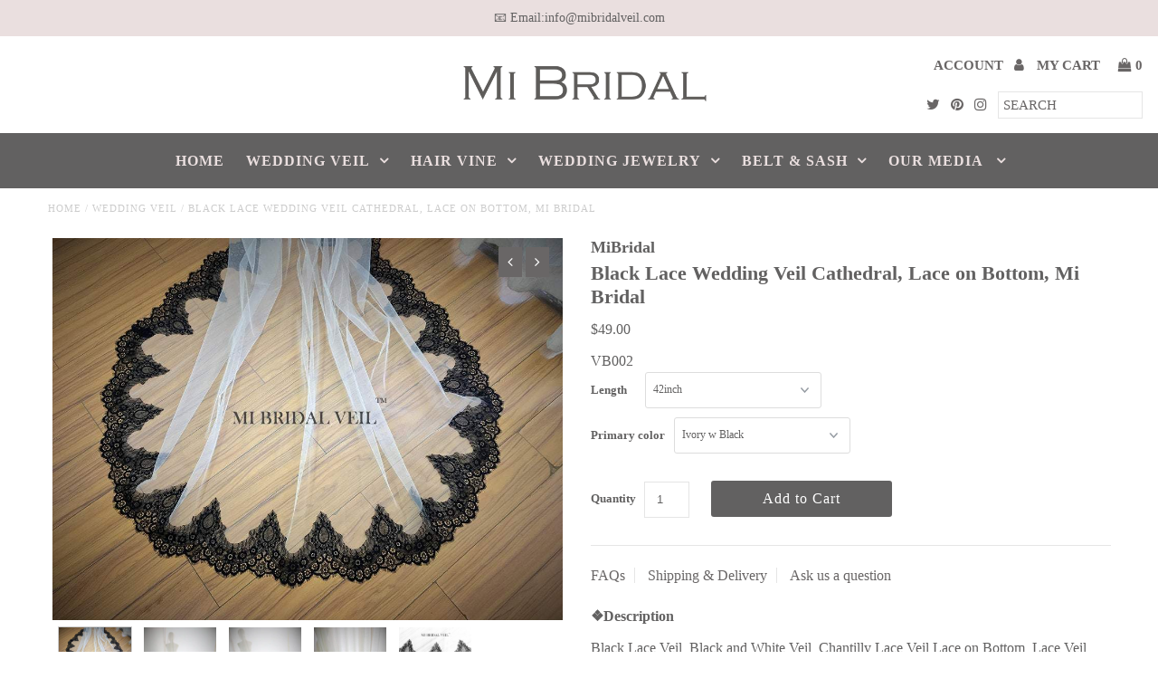

--- FILE ---
content_type: text/html; charset=utf-8
request_url: https://mibridalveil.com/products/black-lace-veil-1
body_size: 22691
content:
<!DOCTYPE html>
<!--[if lt IE 7 ]><html class="ie ie6" lang="en"> <![endif]-->
<!--[if IE 7 ]><html class="ie ie7" lang="en"> <![endif]-->
<!--[if IE 8 ]><html class="ie ie8" lang="en"> <![endif]-->
<!--[if (gte IE 9)|!(IE)]><!--><html lang="en"> <!--<![endif]-->
<head>
  <meta name="google-site-verification" content="udY7vFQ67iB_psCLezzQhFxHiwGZptEzmg-8syZsbws" />
  <meta name="p:domain_verify" content="bf4c61ed2a3948d9625ad1e14bfe7b9f"/>
  <meta charset="utf-8" />
  
  <meta property="og:type" content="wedding veils" />
    <meta property="og:title" content="wedding veil and accessories" />
    <meta property="og:description" content="Mi Bridal is the professional wedding veil and accessory design company, the founder Michelle Ho is full of talent and love with her designs. We are founded in 2013 focusing on traditional handmade wedding veil and accessories, we believe in couture wedding items are meaningful and deserved for every bride to be. " />
    <meta property="og:url" content="https://mibridalveil.com/collections/juliet-cap-veil/products/juliet-cap-veil-1920s-inspired-bridal-veil/>
    <meta property="og:site_name" content="mibridal" />
    <meta property="product:price:amount" content="99.00" />
    <meta property="product:price:currency" content="USD" />
    <meta property="og:availability" content="instock" />

  <!-- Add any tracking or verification meta content below this line -->
  <!-- Facebook or Google Analytics tracking should be placed in your Online store > Preferences and not your theme -->

  <!-- Meta content
================================================== -->

  <title>
    Black Lace Wedding Veil Cathedral, Lace on Bottom, Mi Bridal &ndash; MiBridal
  </title>
  
  <meta name="description" content="❖Description   Black Lace Veil, Black and White Veil, Chantilly Lace Veil Lace on Bottom, Lace Veil Cathedral, Mi Bridal Veil Black Lace Veil—hand sew by Mi Bridal , this lace wedding veil is made of black chantilly lace and soft illusion tulle, I could not be happier when I found this lace in our market, I took it bac" />
  
  <link rel="canonical" href="https://mibridalveil.com/products/black-lace-veil-1" />

  

<meta property="og:type" content="product">
<meta property="og:title" content="Black Lace Wedding Veil Cathedral, Lace on Bottom, Mi Bridal">
<meta property="og:url" content="https://mibridalveil.com/products/black-lace-veil-1">
<meta property="og:description" content="❖Description  
Black Lace Veil, Black and White Veil, Chantilly Lace Veil Lace on Bottom, Lace Veil Cathedral, Mi Bridal Veil
Black Lace Veil—hand sew by Mi Bridal , this lace wedding veil is made of black chantilly lace and soft illusion tulle, I could not be happier when I found this lace in our market, I took it back to my studio and created this design, the black eyelash lace and white tulle so go well together and got many compliments from my brides. This black veil goes well with many wedding dresses, especially simple and classic ones, it gives attractive on train. photos show an elegant 98inch chapel length.
 
Bridal lace is hand stitched on edge of soft tulle with an invisible thread for couture quality. Veil is sewn with metal comb according to its style.
All my lace wedding veils accept customization---length and style. If you need custom your dream veil, please drop me a convo for more details.
❖Lace Veil Details
**Soft Bridal Illusion Tulle—Mi Bridal Veil tulle is very sheer and light so all my veils are hand sew but not machine. **Quality chantilly lace-- Mi Bridal Veil lace is hand cut edge neatly **100% Hand Made—all veils are hand sew with love. If you want a hand made veil with affordable price, Mi Bridal Veil meets all your request.
❖Lace Veil Length 
**Floor Length: 79inch **shorter Chapel Length: 90inch **Chapel Length: 98inch **Cathedral Length: 108inch **Royal Length: 138inch  **Custom length is acceptable
❖Shipping It takes 1-2 weeks to make, 2-4 weeks for Standard Shipping or 3-5 days for Express shipping, please choose the shipping way you prefer when checkout.
If you need rush, please contact us at: sales@mibridalveil.com
**ALL PHOTO by Eric He, COPY RIGHT RESERVED by MI BRIDAL VEIL**">

<meta property="og:image" content="http://mibridalveil.com/cdn/shop/products/il_fullxfull.1635556178_9le7_grande.jpg?v=1582892118">
<meta property="og:image:secure_url" content="https://mibridalveil.com/cdn/shop/products/il_fullxfull.1635556178_9le7_grande.jpg?v=1582892118">

<meta property="og:image" content="http://mibridalveil.com/cdn/shop/products/il_fullxfull.1682979991_q61q_grande.jpg?v=1582892130">
<meta property="og:image:secure_url" content="https://mibridalveil.com/cdn/shop/products/il_fullxfull.1682979991_q61q_grande.jpg?v=1582892130">

<meta property="og:image" content="http://mibridalveil.com/cdn/shop/products/il_fullxfull.1635556268_s3ec_grande.jpg?v=1582892141">
<meta property="og:image:secure_url" content="https://mibridalveil.com/cdn/shop/products/il_fullxfull.1635556268_s3ec_grande.jpg?v=1582892141">

<meta property="og:price:amount" content="49.00">
<meta property="og:price:currency" content="USD">

<meta property="og:site_name" content="MiBridal">



<meta name="twitter:card" content="summary">


<meta name="twitter:site" content="@bridalmi">


<meta name="twitter:title" content="Black Lace Wedding Veil Cathedral, Lace on Bottom, Mi Bridal">
<meta name="twitter:description" content="❖Description  
Black Lace Veil, Black and White Veil, Chantilly Lace Veil Lace on Bottom, Lace Veil Cathedral, Mi Bridal Veil
Black Lace Veil—hand sew by Mi Bridal , this lace wedding veil is made of ">
<meta name="twitter:image" content="https://mibridalveil.com/cdn/shop/products/il_fullxfull.1635556178_9le7_large.jpg?v=1582892118">
<meta name="twitter:image:width" content="480">
<meta name="twitter:image:height" content="480">


  <!-- CSS
================================================== -->

  <link href="//mibridalveil.com/cdn/shop/t/3/assets/stylesheet.css?v=172434430767666185211768717859" rel="stylesheet" type="text/css" media="all" />
  <link href="//mibridalveil.com/cdn/shop/t/3/assets/font-awesome.css?v=98795270751561101151570905083" rel="stylesheet" type="text/css" media="all" />
  <link href="//mibridalveil.com/cdn/shop/t/3/assets/queries.css?v=178807125969549964321580536859" rel="stylesheet" type="text/css" media="all" />

  <!-- Typography
================================================== -->

    
    
  
  
  

  
  

  
    
  
  
     

  
     

  
    

  
       

  
    
  
  
  
  
  
  
  
  
      

  
   
  
  
     
  
  
      

  
   

  
   

  
   

  <!-- JS
================================================== -->

  <script type="text/javascript" src="//ajax.googleapis.com/ajax/libs/jquery/2.2.4/jquery.min.js"></script>
  <script src="//mibridalveil.com/cdn/shop/t/3/assets/theme.js?v=91448097530212686381577432481" type="text/javascript"></script>
  <script src="//mibridalveil.com/cdn/shopifycloud/storefront/assets/themes_support/option_selection-b017cd28.js" type="text/javascript"></script>
  <script src="//mibridalveil.com/cdn/shop/t/3/assets/jquery.fs.shifter.js?v=49917305197206640071570905086" type="text/javascript"></script>
  
  <meta name="viewport" content="width=device-width, initial-scale=1, maximum-scale=1, user-scalable=no">

  <!-- Favicons
================================================== -->

  <link rel="shortcut icon" href="//mibridalveil.com/cdn/shop/t/3/assets/favicon.png?v=172914630397480086311575095646">

  

  <script>window.performance && window.performance.mark && window.performance.mark('shopify.content_for_header.start');</script><meta name="google-site-verification" content="udY7vFQ67iB_psCLezzQhFxHiwGZptEzmg-8syZsbws">
<meta id="shopify-digital-wallet" name="shopify-digital-wallet" content="/25461424205/digital_wallets/dialog">
<meta name="shopify-checkout-api-token" content="59409db62b8647010d8b10e123ad47dd">
<meta id="in-context-paypal-metadata" data-shop-id="25461424205" data-venmo-supported="false" data-environment="production" data-locale="en_US" data-paypal-v4="true" data-currency="USD">
<link rel="alternate" type="application/json+oembed" href="https://mibridalveil.com/products/black-lace-veil-1.oembed">
<script async="async" src="/checkouts/internal/preloads.js?locale=en-US"></script>
<script id="shopify-features" type="application/json">{"accessToken":"59409db62b8647010d8b10e123ad47dd","betas":["rich-media-storefront-analytics"],"domain":"mibridalveil.com","predictiveSearch":true,"shopId":25461424205,"locale":"en"}</script>
<script>var Shopify = Shopify || {};
Shopify.shop = "mibridal.myshopify.com";
Shopify.locale = "en";
Shopify.currency = {"active":"USD","rate":"1.0"};
Shopify.country = "US";
Shopify.theme = {"name":"Mi Bridal ","id":78079885389,"schema_name":"Fashionopolism","schema_version":"4.4.2","theme_store_id":null,"role":"main"};
Shopify.theme.handle = "null";
Shopify.theme.style = {"id":null,"handle":null};
Shopify.cdnHost = "mibridalveil.com/cdn";
Shopify.routes = Shopify.routes || {};
Shopify.routes.root = "/";</script>
<script type="module">!function(o){(o.Shopify=o.Shopify||{}).modules=!0}(window);</script>
<script>!function(o){function n(){var o=[];function n(){o.push(Array.prototype.slice.apply(arguments))}return n.q=o,n}var t=o.Shopify=o.Shopify||{};t.loadFeatures=n(),t.autoloadFeatures=n()}(window);</script>
<script id="shop-js-analytics" type="application/json">{"pageType":"product"}</script>
<script defer="defer" async type="module" src="//mibridalveil.com/cdn/shopifycloud/shop-js/modules/v2/client.init-shop-cart-sync_BApSsMSl.en.esm.js"></script>
<script defer="defer" async type="module" src="//mibridalveil.com/cdn/shopifycloud/shop-js/modules/v2/chunk.common_CBoos6YZ.esm.js"></script>
<script type="module">
  await import("//mibridalveil.com/cdn/shopifycloud/shop-js/modules/v2/client.init-shop-cart-sync_BApSsMSl.en.esm.js");
await import("//mibridalveil.com/cdn/shopifycloud/shop-js/modules/v2/chunk.common_CBoos6YZ.esm.js");

  window.Shopify.SignInWithShop?.initShopCartSync?.({"fedCMEnabled":true,"windoidEnabled":true});

</script>
<script>(function() {
  var isLoaded = false;
  function asyncLoad() {
    if (isLoaded) return;
    isLoaded = true;
    var urls = ["\/\/code.tidio.co\/xerxtjmthgt5gt5mytn3hxqe4pb7m6dt.js?shop=mibridal.myshopify.com"];
    for (var i = 0; i < urls.length; i++) {
      var s = document.createElement('script');
      s.type = 'text/javascript';
      s.async = true;
      s.src = urls[i];
      var x = document.getElementsByTagName('script')[0];
      x.parentNode.insertBefore(s, x);
    }
  };
  if(window.attachEvent) {
    window.attachEvent('onload', asyncLoad);
  } else {
    window.addEventListener('load', asyncLoad, false);
  }
})();</script>
<script id="__st">var __st={"a":25461424205,"offset":28800,"reqid":"e03eb0de-e239-4efb-b9d2-7d19950e06b6-1768882920","pageurl":"mibridalveil.com\/products\/black-lace-veil-1","u":"254237ea06c8","p":"product","rtyp":"product","rid":4293944606797};</script>
<script>window.ShopifyPaypalV4VisibilityTracking = true;</script>
<script id="captcha-bootstrap">!function(){'use strict';const t='contact',e='account',n='new_comment',o=[[t,t],['blogs',n],['comments',n],[t,'customer']],c=[[e,'customer_login'],[e,'guest_login'],[e,'recover_customer_password'],[e,'create_customer']],r=t=>t.map((([t,e])=>`form[action*='/${t}']:not([data-nocaptcha='true']) input[name='form_type'][value='${e}']`)).join(','),a=t=>()=>t?[...document.querySelectorAll(t)].map((t=>t.form)):[];function s(){const t=[...o],e=r(t);return a(e)}const i='password',u='form_key',d=['recaptcha-v3-token','g-recaptcha-response','h-captcha-response',i],f=()=>{try{return window.sessionStorage}catch{return}},m='__shopify_v',_=t=>t.elements[u];function p(t,e,n=!1){try{const o=window.sessionStorage,c=JSON.parse(o.getItem(e)),{data:r}=function(t){const{data:e,action:n}=t;return t[m]||n?{data:e,action:n}:{data:t,action:n}}(c);for(const[e,n]of Object.entries(r))t.elements[e]&&(t.elements[e].value=n);n&&o.removeItem(e)}catch(o){console.error('form repopulation failed',{error:o})}}const l='form_type',E='cptcha';function T(t){t.dataset[E]=!0}const w=window,h=w.document,L='Shopify',v='ce_forms',y='captcha';let A=!1;((t,e)=>{const n=(g='f06e6c50-85a8-45c8-87d0-21a2b65856fe',I='https://cdn.shopify.com/shopifycloud/storefront-forms-hcaptcha/ce_storefront_forms_captcha_hcaptcha.v1.5.2.iife.js',D={infoText:'Protected by hCaptcha',privacyText:'Privacy',termsText:'Terms'},(t,e,n)=>{const o=w[L][v],c=o.bindForm;if(c)return c(t,g,e,D).then(n);var r;o.q.push([[t,g,e,D],n]),r=I,A||(h.body.append(Object.assign(h.createElement('script'),{id:'captcha-provider',async:!0,src:r})),A=!0)});var g,I,D;w[L]=w[L]||{},w[L][v]=w[L][v]||{},w[L][v].q=[],w[L][y]=w[L][y]||{},w[L][y].protect=function(t,e){n(t,void 0,e),T(t)},Object.freeze(w[L][y]),function(t,e,n,w,h,L){const[v,y,A,g]=function(t,e,n){const i=e?o:[],u=t?c:[],d=[...i,...u],f=r(d),m=r(i),_=r(d.filter((([t,e])=>n.includes(e))));return[a(f),a(m),a(_),s()]}(w,h,L),I=t=>{const e=t.target;return e instanceof HTMLFormElement?e:e&&e.form},D=t=>v().includes(t);t.addEventListener('submit',(t=>{const e=I(t);if(!e)return;const n=D(e)&&!e.dataset.hcaptchaBound&&!e.dataset.recaptchaBound,o=_(e),c=g().includes(e)&&(!o||!o.value);(n||c)&&t.preventDefault(),c&&!n&&(function(t){try{if(!f())return;!function(t){const e=f();if(!e)return;const n=_(t);if(!n)return;const o=n.value;o&&e.removeItem(o)}(t);const e=Array.from(Array(32),(()=>Math.random().toString(36)[2])).join('');!function(t,e){_(t)||t.append(Object.assign(document.createElement('input'),{type:'hidden',name:u})),t.elements[u].value=e}(t,e),function(t,e){const n=f();if(!n)return;const o=[...t.querySelectorAll(`input[type='${i}']`)].map((({name:t})=>t)),c=[...d,...o],r={};for(const[a,s]of new FormData(t).entries())c.includes(a)||(r[a]=s);n.setItem(e,JSON.stringify({[m]:1,action:t.action,data:r}))}(t,e)}catch(e){console.error('failed to persist form',e)}}(e),e.submit())}));const S=(t,e)=>{t&&!t.dataset[E]&&(n(t,e.some((e=>e===t))),T(t))};for(const o of['focusin','change'])t.addEventListener(o,(t=>{const e=I(t);D(e)&&S(e,y())}));const B=e.get('form_key'),M=e.get(l),P=B&&M;t.addEventListener('DOMContentLoaded',(()=>{const t=y();if(P)for(const e of t)e.elements[l].value===M&&p(e,B);[...new Set([...A(),...v().filter((t=>'true'===t.dataset.shopifyCaptcha))])].forEach((e=>S(e,t)))}))}(h,new URLSearchParams(w.location.search),n,t,e,['guest_login'])})(!0,!0)}();</script>
<script integrity="sha256-4kQ18oKyAcykRKYeNunJcIwy7WH5gtpwJnB7kiuLZ1E=" data-source-attribution="shopify.loadfeatures" defer="defer" src="//mibridalveil.com/cdn/shopifycloud/storefront/assets/storefront/load_feature-a0a9edcb.js" crossorigin="anonymous"></script>
<script data-source-attribution="shopify.dynamic_checkout.dynamic.init">var Shopify=Shopify||{};Shopify.PaymentButton=Shopify.PaymentButton||{isStorefrontPortableWallets:!0,init:function(){window.Shopify.PaymentButton.init=function(){};var t=document.createElement("script");t.src="https://mibridalveil.com/cdn/shopifycloud/portable-wallets/latest/portable-wallets.en.js",t.type="module",document.head.appendChild(t)}};
</script>
<script data-source-attribution="shopify.dynamic_checkout.buyer_consent">
  function portableWalletsHideBuyerConsent(e){var t=document.getElementById("shopify-buyer-consent"),n=document.getElementById("shopify-subscription-policy-button");t&&n&&(t.classList.add("hidden"),t.setAttribute("aria-hidden","true"),n.removeEventListener("click",e))}function portableWalletsShowBuyerConsent(e){var t=document.getElementById("shopify-buyer-consent"),n=document.getElementById("shopify-subscription-policy-button");t&&n&&(t.classList.remove("hidden"),t.removeAttribute("aria-hidden"),n.addEventListener("click",e))}window.Shopify?.PaymentButton&&(window.Shopify.PaymentButton.hideBuyerConsent=portableWalletsHideBuyerConsent,window.Shopify.PaymentButton.showBuyerConsent=portableWalletsShowBuyerConsent);
</script>
<script data-source-attribution="shopify.dynamic_checkout.cart.bootstrap">document.addEventListener("DOMContentLoaded",(function(){function t(){return document.querySelector("shopify-accelerated-checkout-cart, shopify-accelerated-checkout")}if(t())Shopify.PaymentButton.init();else{new MutationObserver((function(e,n){t()&&(Shopify.PaymentButton.init(),n.disconnect())})).observe(document.body,{childList:!0,subtree:!0})}}));
</script>
<link id="shopify-accelerated-checkout-styles" rel="stylesheet" media="screen" href="https://mibridalveil.com/cdn/shopifycloud/portable-wallets/latest/accelerated-checkout-backwards-compat.css" crossorigin="anonymous">
<style id="shopify-accelerated-checkout-cart">
        #shopify-buyer-consent {
  margin-top: 1em;
  display: inline-block;
  width: 100%;
}

#shopify-buyer-consent.hidden {
  display: none;
}

#shopify-subscription-policy-button {
  background: none;
  border: none;
  padding: 0;
  text-decoration: underline;
  font-size: inherit;
  cursor: pointer;
}

#shopify-subscription-policy-button::before {
  box-shadow: none;
}

      </style>

<script>window.performance && window.performance.mark && window.performance.mark('shopify.content_for_header.end');</script>


      <link href="//mibridalveil.com/cdn/shop/t/3/assets/paymentfont.scss.css?v=8412330724210162011768717859" rel="stylesheet" type="text/css" media="all" />
    
<link href="https://monorail-edge.shopifysvc.com" rel="dns-prefetch">
<script>(function(){if ("sendBeacon" in navigator && "performance" in window) {try {var session_token_from_headers = performance.getEntriesByType('navigation')[0].serverTiming.find(x => x.name == '_s').description;} catch {var session_token_from_headers = undefined;}var session_cookie_matches = document.cookie.match(/_shopify_s=([^;]*)/);var session_token_from_cookie = session_cookie_matches && session_cookie_matches.length === 2 ? session_cookie_matches[1] : "";var session_token = session_token_from_headers || session_token_from_cookie || "";function handle_abandonment_event(e) {var entries = performance.getEntries().filter(function(entry) {return /monorail-edge.shopifysvc.com/.test(entry.name);});if (!window.abandonment_tracked && entries.length === 0) {window.abandonment_tracked = true;var currentMs = Date.now();var navigation_start = performance.timing.navigationStart;var payload = {shop_id: 25461424205,url: window.location.href,navigation_start,duration: currentMs - navigation_start,session_token,page_type: "product"};window.navigator.sendBeacon("https://monorail-edge.shopifysvc.com/v1/produce", JSON.stringify({schema_id: "online_store_buyer_site_abandonment/1.1",payload: payload,metadata: {event_created_at_ms: currentMs,event_sent_at_ms: currentMs}}));}}window.addEventListener('pagehide', handle_abandonment_event);}}());</script>
<script id="web-pixels-manager-setup">(function e(e,d,r,n,o){if(void 0===o&&(o={}),!Boolean(null===(a=null===(i=window.Shopify)||void 0===i?void 0:i.analytics)||void 0===a?void 0:a.replayQueue)){var i,a;window.Shopify=window.Shopify||{};var t=window.Shopify;t.analytics=t.analytics||{};var s=t.analytics;s.replayQueue=[],s.publish=function(e,d,r){return s.replayQueue.push([e,d,r]),!0};try{self.performance.mark("wpm:start")}catch(e){}var l=function(){var e={modern:/Edge?\/(1{2}[4-9]|1[2-9]\d|[2-9]\d{2}|\d{4,})\.\d+(\.\d+|)|Firefox\/(1{2}[4-9]|1[2-9]\d|[2-9]\d{2}|\d{4,})\.\d+(\.\d+|)|Chrom(ium|e)\/(9{2}|\d{3,})\.\d+(\.\d+|)|(Maci|X1{2}).+ Version\/(15\.\d+|(1[6-9]|[2-9]\d|\d{3,})\.\d+)([,.]\d+|)( \(\w+\)|)( Mobile\/\w+|) Safari\/|Chrome.+OPR\/(9{2}|\d{3,})\.\d+\.\d+|(CPU[ +]OS|iPhone[ +]OS|CPU[ +]iPhone|CPU IPhone OS|CPU iPad OS)[ +]+(15[._]\d+|(1[6-9]|[2-9]\d|\d{3,})[._]\d+)([._]\d+|)|Android:?[ /-](13[3-9]|1[4-9]\d|[2-9]\d{2}|\d{4,})(\.\d+|)(\.\d+|)|Android.+Firefox\/(13[5-9]|1[4-9]\d|[2-9]\d{2}|\d{4,})\.\d+(\.\d+|)|Android.+Chrom(ium|e)\/(13[3-9]|1[4-9]\d|[2-9]\d{2}|\d{4,})\.\d+(\.\d+|)|SamsungBrowser\/([2-9]\d|\d{3,})\.\d+/,legacy:/Edge?\/(1[6-9]|[2-9]\d|\d{3,})\.\d+(\.\d+|)|Firefox\/(5[4-9]|[6-9]\d|\d{3,})\.\d+(\.\d+|)|Chrom(ium|e)\/(5[1-9]|[6-9]\d|\d{3,})\.\d+(\.\d+|)([\d.]+$|.*Safari\/(?![\d.]+ Edge\/[\d.]+$))|(Maci|X1{2}).+ Version\/(10\.\d+|(1[1-9]|[2-9]\d|\d{3,})\.\d+)([,.]\d+|)( \(\w+\)|)( Mobile\/\w+|) Safari\/|Chrome.+OPR\/(3[89]|[4-9]\d|\d{3,})\.\d+\.\d+|(CPU[ +]OS|iPhone[ +]OS|CPU[ +]iPhone|CPU IPhone OS|CPU iPad OS)[ +]+(10[._]\d+|(1[1-9]|[2-9]\d|\d{3,})[._]\d+)([._]\d+|)|Android:?[ /-](13[3-9]|1[4-9]\d|[2-9]\d{2}|\d{4,})(\.\d+|)(\.\d+|)|Mobile Safari.+OPR\/([89]\d|\d{3,})\.\d+\.\d+|Android.+Firefox\/(13[5-9]|1[4-9]\d|[2-9]\d{2}|\d{4,})\.\d+(\.\d+|)|Android.+Chrom(ium|e)\/(13[3-9]|1[4-9]\d|[2-9]\d{2}|\d{4,})\.\d+(\.\d+|)|Android.+(UC? ?Browser|UCWEB|U3)[ /]?(15\.([5-9]|\d{2,})|(1[6-9]|[2-9]\d|\d{3,})\.\d+)\.\d+|SamsungBrowser\/(5\.\d+|([6-9]|\d{2,})\.\d+)|Android.+MQ{2}Browser\/(14(\.(9|\d{2,})|)|(1[5-9]|[2-9]\d|\d{3,})(\.\d+|))(\.\d+|)|K[Aa][Ii]OS\/(3\.\d+|([4-9]|\d{2,})\.\d+)(\.\d+|)/},d=e.modern,r=e.legacy,n=navigator.userAgent;return n.match(d)?"modern":n.match(r)?"legacy":"unknown"}(),u="modern"===l?"modern":"legacy",c=(null!=n?n:{modern:"",legacy:""})[u],f=function(e){return[e.baseUrl,"/wpm","/b",e.hashVersion,"modern"===e.buildTarget?"m":"l",".js"].join("")}({baseUrl:d,hashVersion:r,buildTarget:u}),m=function(e){var d=e.version,r=e.bundleTarget,n=e.surface,o=e.pageUrl,i=e.monorailEndpoint;return{emit:function(e){var a=e.status,t=e.errorMsg,s=(new Date).getTime(),l=JSON.stringify({metadata:{event_sent_at_ms:s},events:[{schema_id:"web_pixels_manager_load/3.1",payload:{version:d,bundle_target:r,page_url:o,status:a,surface:n,error_msg:t},metadata:{event_created_at_ms:s}}]});if(!i)return console&&console.warn&&console.warn("[Web Pixels Manager] No Monorail endpoint provided, skipping logging."),!1;try{return self.navigator.sendBeacon.bind(self.navigator)(i,l)}catch(e){}var u=new XMLHttpRequest;try{return u.open("POST",i,!0),u.setRequestHeader("Content-Type","text/plain"),u.send(l),!0}catch(e){return console&&console.warn&&console.warn("[Web Pixels Manager] Got an unhandled error while logging to Monorail."),!1}}}}({version:r,bundleTarget:l,surface:e.surface,pageUrl:self.location.href,monorailEndpoint:e.monorailEndpoint});try{o.browserTarget=l,function(e){var d=e.src,r=e.async,n=void 0===r||r,o=e.onload,i=e.onerror,a=e.sri,t=e.scriptDataAttributes,s=void 0===t?{}:t,l=document.createElement("script"),u=document.querySelector("head"),c=document.querySelector("body");if(l.async=n,l.src=d,a&&(l.integrity=a,l.crossOrigin="anonymous"),s)for(var f in s)if(Object.prototype.hasOwnProperty.call(s,f))try{l.dataset[f]=s[f]}catch(e){}if(o&&l.addEventListener("load",o),i&&l.addEventListener("error",i),u)u.appendChild(l);else{if(!c)throw new Error("Did not find a head or body element to append the script");c.appendChild(l)}}({src:f,async:!0,onload:function(){if(!function(){var e,d;return Boolean(null===(d=null===(e=window.Shopify)||void 0===e?void 0:e.analytics)||void 0===d?void 0:d.initialized)}()){var d=window.webPixelsManager.init(e)||void 0;if(d){var r=window.Shopify.analytics;r.replayQueue.forEach((function(e){var r=e[0],n=e[1],o=e[2];d.publishCustomEvent(r,n,o)})),r.replayQueue=[],r.publish=d.publishCustomEvent,r.visitor=d.visitor,r.initialized=!0}}},onerror:function(){return m.emit({status:"failed",errorMsg:"".concat(f," has failed to load")})},sri:function(e){var d=/^sha384-[A-Za-z0-9+/=]+$/;return"string"==typeof e&&d.test(e)}(c)?c:"",scriptDataAttributes:o}),m.emit({status:"loading"})}catch(e){m.emit({status:"failed",errorMsg:(null==e?void 0:e.message)||"Unknown error"})}}})({shopId: 25461424205,storefrontBaseUrl: "https://mibridalveil.com",extensionsBaseUrl: "https://extensions.shopifycdn.com/cdn/shopifycloud/web-pixels-manager",monorailEndpoint: "https://monorail-edge.shopifysvc.com/unstable/produce_batch",surface: "storefront-renderer",enabledBetaFlags: ["2dca8a86"],webPixelsConfigList: [{"id":"373063757","configuration":"{\"config\":\"{\\\"pixel_id\\\":\\\"GT-5DH59SL\\\",\\\"target_country\\\":\\\"US\\\",\\\"gtag_events\\\":[{\\\"type\\\":\\\"purchase\\\",\\\"action_label\\\":\\\"MC-H1KZNKS024\\\"},{\\\"type\\\":\\\"page_view\\\",\\\"action_label\\\":\\\"MC-H1KZNKS024\\\"},{\\\"type\\\":\\\"view_item\\\",\\\"action_label\\\":\\\"MC-H1KZNKS024\\\"}],\\\"enable_monitoring_mode\\\":false}\"}","eventPayloadVersion":"v1","runtimeContext":"OPEN","scriptVersion":"b2a88bafab3e21179ed38636efcd8a93","type":"APP","apiClientId":1780363,"privacyPurposes":[],"dataSharingAdjustments":{"protectedCustomerApprovalScopes":["read_customer_address","read_customer_email","read_customer_name","read_customer_personal_data","read_customer_phone"]}},{"id":"73695309","eventPayloadVersion":"v1","runtimeContext":"LAX","scriptVersion":"1","type":"CUSTOM","privacyPurposes":["ANALYTICS"],"name":"Google Analytics tag (migrated)"},{"id":"shopify-app-pixel","configuration":"{}","eventPayloadVersion":"v1","runtimeContext":"STRICT","scriptVersion":"0450","apiClientId":"shopify-pixel","type":"APP","privacyPurposes":["ANALYTICS","MARKETING"]},{"id":"shopify-custom-pixel","eventPayloadVersion":"v1","runtimeContext":"LAX","scriptVersion":"0450","apiClientId":"shopify-pixel","type":"CUSTOM","privacyPurposes":["ANALYTICS","MARKETING"]}],isMerchantRequest: false,initData: {"shop":{"name":"MiBridal","paymentSettings":{"currencyCode":"USD"},"myshopifyDomain":"mibridal.myshopify.com","countryCode":"HK","storefrontUrl":"https:\/\/mibridalveil.com"},"customer":null,"cart":null,"checkout":null,"productVariants":[{"price":{"amount":49.0,"currencyCode":"USD"},"product":{"title":"Black Lace Wedding Veil Cathedral, Lace on Bottom, Mi Bridal","vendor":"MiBridal","id":"4293944606797","untranslatedTitle":"Black Lace Wedding Veil Cathedral, Lace on Bottom, Mi Bridal","url":"\/products\/black-lace-veil-1","type":"wedding veil"},"id":"30936572887117","image":{"src":"\/\/mibridalveil.com\/cdn\/shop\/products\/il_fullxfull.1635556178_9le7.jpg?v=1582892118"},"sku":"VB002","title":"42inch \/ Ivory w Black","untranslatedTitle":"42inch \/ Ivory w Black"},{"price":{"amount":49.0,"currencyCode":"USD"},"product":{"title":"Black Lace Wedding Veil Cathedral, Lace on Bottom, Mi Bridal","vendor":"MiBridal","id":"4293944606797","untranslatedTitle":"Black Lace Wedding Veil Cathedral, Lace on Bottom, Mi Bridal","url":"\/products\/black-lace-veil-1","type":"wedding veil"},"id":"30936572919885","image":{"src":"\/\/mibridalveil.com\/cdn\/shop\/products\/il_fullxfull.1635556178_9le7.jpg?v=1582892118"},"sku":"VB002","title":"42inch \/ White w Black","untranslatedTitle":"42inch \/ White w Black"},{"price":{"amount":49.0,"currencyCode":"USD"},"product":{"title":"Black Lace Wedding Veil Cathedral, Lace on Bottom, Mi Bridal","vendor":"MiBridal","id":"4293944606797","untranslatedTitle":"Black Lace Wedding Veil Cathedral, Lace on Bottom, Mi Bridal","url":"\/products\/black-lace-veil-1","type":"wedding veil"},"id":"30936572952653","image":{"src":"\/\/mibridalveil.com\/cdn\/shop\/products\/il_fullxfull.1635556178_9le7.jpg?v=1582892118"},"sku":"VB002","title":"42inch \/ Black w Black","untranslatedTitle":"42inch \/ Black w Black"},{"price":{"amount":49.0,"currencyCode":"USD"},"product":{"title":"Black Lace Wedding Veil Cathedral, Lace on Bottom, Mi Bridal","vendor":"MiBridal","id":"4293944606797","untranslatedTitle":"Black Lace Wedding Veil Cathedral, Lace on Bottom, Mi Bridal","url":"\/products\/black-lace-veil-1","type":"wedding veil"},"id":"30936572985421","image":{"src":"\/\/mibridalveil.com\/cdn\/shop\/products\/il_fullxfull.1635556178_9le7.jpg?v=1582892118"},"sku":"VB002","title":"42inch \/ Ivory w Ivory","untranslatedTitle":"42inch \/ Ivory w Ivory"},{"price":{"amount":49.0,"currencyCode":"USD"},"product":{"title":"Black Lace Wedding Veil Cathedral, Lace on Bottom, Mi Bridal","vendor":"MiBridal","id":"4293944606797","untranslatedTitle":"Black Lace Wedding Veil Cathedral, Lace on Bottom, Mi Bridal","url":"\/products\/black-lace-veil-1","type":"wedding veil"},"id":"30936573018189","image":{"src":"\/\/mibridalveil.com\/cdn\/shop\/products\/il_fullxfull.1635556178_9le7.jpg?v=1582892118"},"sku":"VB002","title":"42inch \/ White w White","untranslatedTitle":"42inch \/ White w White"},{"price":{"amount":59.0,"currencyCode":"USD"},"product":{"title":"Black Lace Wedding Veil Cathedral, Lace on Bottom, Mi Bridal","vendor":"MiBridal","id":"4293944606797","untranslatedTitle":"Black Lace Wedding Veil Cathedral, Lace on Bottom, Mi Bridal","url":"\/products\/black-lace-veil-1","type":"wedding veil"},"id":"30936573050957","image":{"src":"\/\/mibridalveil.com\/cdn\/shop\/products\/il_fullxfull.1635556178_9le7.jpg?v=1582892118"},"sku":"VB002","title":"52inch \/ Ivory w Black","untranslatedTitle":"52inch \/ Ivory w Black"},{"price":{"amount":59.0,"currencyCode":"USD"},"product":{"title":"Black Lace Wedding Veil Cathedral, Lace on Bottom, Mi Bridal","vendor":"MiBridal","id":"4293944606797","untranslatedTitle":"Black Lace Wedding Veil Cathedral, Lace on Bottom, Mi Bridal","url":"\/products\/black-lace-veil-1","type":"wedding veil"},"id":"30936573083725","image":{"src":"\/\/mibridalveil.com\/cdn\/shop\/products\/il_fullxfull.1635556178_9le7.jpg?v=1582892118"},"sku":"VB002","title":"52inch \/ White w Black","untranslatedTitle":"52inch \/ White w Black"},{"price":{"amount":59.0,"currencyCode":"USD"},"product":{"title":"Black Lace Wedding Veil Cathedral, Lace on Bottom, Mi Bridal","vendor":"MiBridal","id":"4293944606797","untranslatedTitle":"Black Lace Wedding Veil Cathedral, Lace on Bottom, Mi Bridal","url":"\/products\/black-lace-veil-1","type":"wedding veil"},"id":"30936573116493","image":{"src":"\/\/mibridalveil.com\/cdn\/shop\/products\/il_fullxfull.1635556178_9le7.jpg?v=1582892118"},"sku":"VB002","title":"52inch \/ Black w Black","untranslatedTitle":"52inch \/ Black w Black"},{"price":{"amount":59.0,"currencyCode":"USD"},"product":{"title":"Black Lace Wedding Veil Cathedral, Lace on Bottom, Mi Bridal","vendor":"MiBridal","id":"4293944606797","untranslatedTitle":"Black Lace Wedding Veil Cathedral, Lace on Bottom, Mi Bridal","url":"\/products\/black-lace-veil-1","type":"wedding veil"},"id":"30936573149261","image":{"src":"\/\/mibridalveil.com\/cdn\/shop\/products\/il_fullxfull.1635556178_9le7.jpg?v=1582892118"},"sku":"VB002","title":"52inch \/ Ivory w Ivory","untranslatedTitle":"52inch \/ Ivory w Ivory"},{"price":{"amount":59.0,"currencyCode":"USD"},"product":{"title":"Black Lace Wedding Veil Cathedral, Lace on Bottom, Mi Bridal","vendor":"MiBridal","id":"4293944606797","untranslatedTitle":"Black Lace Wedding Veil Cathedral, Lace on Bottom, Mi Bridal","url":"\/products\/black-lace-veil-1","type":"wedding veil"},"id":"30936573182029","image":{"src":"\/\/mibridalveil.com\/cdn\/shop\/products\/il_fullxfull.1635556178_9le7.jpg?v=1582892118"},"sku":"VB002","title":"52inch \/ White w White","untranslatedTitle":"52inch \/ White w White"},{"price":{"amount":69.0,"currencyCode":"USD"},"product":{"title":"Black Lace Wedding Veil Cathedral, Lace on Bottom, Mi Bridal","vendor":"MiBridal","id":"4293944606797","untranslatedTitle":"Black Lace Wedding Veil Cathedral, Lace on Bottom, Mi Bridal","url":"\/products\/black-lace-veil-1","type":"wedding veil"},"id":"30936573247565","image":{"src":"\/\/mibridalveil.com\/cdn\/shop\/products\/il_fullxfull.1635556178_9le7.jpg?v=1582892118"},"sku":"VB002","title":"79inch \/ Ivory w Black","untranslatedTitle":"79inch \/ Ivory w Black"},{"price":{"amount":69.0,"currencyCode":"USD"},"product":{"title":"Black Lace Wedding Veil Cathedral, Lace on Bottom, Mi Bridal","vendor":"MiBridal","id":"4293944606797","untranslatedTitle":"Black Lace Wedding Veil Cathedral, Lace on Bottom, Mi Bridal","url":"\/products\/black-lace-veil-1","type":"wedding veil"},"id":"30936573313101","image":{"src":"\/\/mibridalveil.com\/cdn\/shop\/products\/il_fullxfull.1635556178_9le7.jpg?v=1582892118"},"sku":"VB002","title":"79inch \/ White w Black","untranslatedTitle":"79inch \/ White w Black"},{"price":{"amount":69.0,"currencyCode":"USD"},"product":{"title":"Black Lace Wedding Veil Cathedral, Lace on Bottom, Mi Bridal","vendor":"MiBridal","id":"4293944606797","untranslatedTitle":"Black Lace Wedding Veil Cathedral, Lace on Bottom, Mi Bridal","url":"\/products\/black-lace-veil-1","type":"wedding veil"},"id":"30936573378637","image":{"src":"\/\/mibridalveil.com\/cdn\/shop\/products\/il_fullxfull.1635556178_9le7.jpg?v=1582892118"},"sku":"VB002","title":"79inch \/ Black w Black","untranslatedTitle":"79inch \/ Black w Black"},{"price":{"amount":69.0,"currencyCode":"USD"},"product":{"title":"Black Lace Wedding Veil Cathedral, Lace on Bottom, Mi Bridal","vendor":"MiBridal","id":"4293944606797","untranslatedTitle":"Black Lace Wedding Veil Cathedral, Lace on Bottom, Mi Bridal","url":"\/products\/black-lace-veil-1","type":"wedding veil"},"id":"30936573444173","image":{"src":"\/\/mibridalveil.com\/cdn\/shop\/products\/il_fullxfull.1635556178_9le7.jpg?v=1582892118"},"sku":"VB002","title":"79inch \/ Ivory w Ivory","untranslatedTitle":"79inch \/ Ivory w Ivory"},{"price":{"amount":69.0,"currencyCode":"USD"},"product":{"title":"Black Lace Wedding Veil Cathedral, Lace on Bottom, Mi Bridal","vendor":"MiBridal","id":"4293944606797","untranslatedTitle":"Black Lace Wedding Veil Cathedral, Lace on Bottom, Mi Bridal","url":"\/products\/black-lace-veil-1","type":"wedding veil"},"id":"30936573476941","image":{"src":"\/\/mibridalveil.com\/cdn\/shop\/products\/il_fullxfull.1635556178_9le7.jpg?v=1582892118"},"sku":"VB002","title":"79inch \/ White w White","untranslatedTitle":"79inch \/ White w White"},{"price":{"amount":79.0,"currencyCode":"USD"},"product":{"title":"Black Lace Wedding Veil Cathedral, Lace on Bottom, Mi Bridal","vendor":"MiBridal","id":"4293944606797","untranslatedTitle":"Black Lace Wedding Veil Cathedral, Lace on Bottom, Mi Bridal","url":"\/products\/black-lace-veil-1","type":"wedding veil"},"id":"30936573509709","image":{"src":"\/\/mibridalveil.com\/cdn\/shop\/products\/il_fullxfull.1635556178_9le7.jpg?v=1582892118"},"sku":"VB002","title":"90inch \/ Ivory w Black","untranslatedTitle":"90inch \/ Ivory w Black"},{"price":{"amount":79.0,"currencyCode":"USD"},"product":{"title":"Black Lace Wedding Veil Cathedral, Lace on Bottom, Mi Bridal","vendor":"MiBridal","id":"4293944606797","untranslatedTitle":"Black Lace Wedding Veil Cathedral, Lace on Bottom, Mi Bridal","url":"\/products\/black-lace-veil-1","type":"wedding veil"},"id":"30936573542477","image":{"src":"\/\/mibridalveil.com\/cdn\/shop\/products\/il_fullxfull.1635556178_9le7.jpg?v=1582892118"},"sku":"VB002","title":"90inch \/ White w Black","untranslatedTitle":"90inch \/ White w Black"},{"price":{"amount":79.0,"currencyCode":"USD"},"product":{"title":"Black Lace Wedding Veil Cathedral, Lace on Bottom, Mi Bridal","vendor":"MiBridal","id":"4293944606797","untranslatedTitle":"Black Lace Wedding Veil Cathedral, Lace on Bottom, Mi Bridal","url":"\/products\/black-lace-veil-1","type":"wedding veil"},"id":"30936573575245","image":{"src":"\/\/mibridalveil.com\/cdn\/shop\/products\/il_fullxfull.1635556178_9le7.jpg?v=1582892118"},"sku":"VB002","title":"90inch \/ Black w Black","untranslatedTitle":"90inch \/ Black w Black"},{"price":{"amount":79.0,"currencyCode":"USD"},"product":{"title":"Black Lace Wedding Veil Cathedral, Lace on Bottom, Mi Bridal","vendor":"MiBridal","id":"4293944606797","untranslatedTitle":"Black Lace Wedding Veil Cathedral, Lace on Bottom, Mi Bridal","url":"\/products\/black-lace-veil-1","type":"wedding veil"},"id":"30936573608013","image":{"src":"\/\/mibridalveil.com\/cdn\/shop\/products\/il_fullxfull.1635556178_9le7.jpg?v=1582892118"},"sku":"VB002","title":"90inch \/ Ivory w Ivory","untranslatedTitle":"90inch \/ Ivory w Ivory"},{"price":{"amount":79.0,"currencyCode":"USD"},"product":{"title":"Black Lace Wedding Veil Cathedral, Lace on Bottom, Mi Bridal","vendor":"MiBridal","id":"4293944606797","untranslatedTitle":"Black Lace Wedding Veil Cathedral, Lace on Bottom, Mi Bridal","url":"\/products\/black-lace-veil-1","type":"wedding veil"},"id":"30936573640781","image":{"src":"\/\/mibridalveil.com\/cdn\/shop\/products\/il_fullxfull.1635556178_9le7.jpg?v=1582892118"},"sku":"VB002","title":"90inch \/ White w White","untranslatedTitle":"90inch \/ White w White"},{"price":{"amount":89.0,"currencyCode":"USD"},"product":{"title":"Black Lace Wedding Veil Cathedral, Lace on Bottom, Mi Bridal","vendor":"MiBridal","id":"4293944606797","untranslatedTitle":"Black Lace Wedding Veil Cathedral, Lace on Bottom, Mi Bridal","url":"\/products\/black-lace-veil-1","type":"wedding veil"},"id":"30936573673549","image":{"src":"\/\/mibridalveil.com\/cdn\/shop\/products\/il_fullxfull.1635556178_9le7.jpg?v=1582892118"},"sku":"VB002","title":"98inch \/ Ivory w Black","untranslatedTitle":"98inch \/ Ivory w Black"},{"price":{"amount":89.0,"currencyCode":"USD"},"product":{"title":"Black Lace Wedding Veil Cathedral, Lace on Bottom, Mi Bridal","vendor":"MiBridal","id":"4293944606797","untranslatedTitle":"Black Lace Wedding Veil Cathedral, Lace on Bottom, Mi Bridal","url":"\/products\/black-lace-veil-1","type":"wedding veil"},"id":"30936573706317","image":{"src":"\/\/mibridalveil.com\/cdn\/shop\/products\/il_fullxfull.1635556178_9le7.jpg?v=1582892118"},"sku":"VB002","title":"98inch \/ White w Black","untranslatedTitle":"98inch \/ White w Black"},{"price":{"amount":89.0,"currencyCode":"USD"},"product":{"title":"Black Lace Wedding Veil Cathedral, Lace on Bottom, Mi Bridal","vendor":"MiBridal","id":"4293944606797","untranslatedTitle":"Black Lace Wedding Veil Cathedral, Lace on Bottom, Mi Bridal","url":"\/products\/black-lace-veil-1","type":"wedding veil"},"id":"30936573739085","image":{"src":"\/\/mibridalveil.com\/cdn\/shop\/products\/il_fullxfull.1635556178_9le7.jpg?v=1582892118"},"sku":"VB002","title":"98inch \/ Black w Black","untranslatedTitle":"98inch \/ Black w Black"},{"price":{"amount":89.0,"currencyCode":"USD"},"product":{"title":"Black Lace Wedding Veil Cathedral, Lace on Bottom, Mi Bridal","vendor":"MiBridal","id":"4293944606797","untranslatedTitle":"Black Lace Wedding Veil Cathedral, Lace on Bottom, Mi Bridal","url":"\/products\/black-lace-veil-1","type":"wedding veil"},"id":"30936573771853","image":{"src":"\/\/mibridalveil.com\/cdn\/shop\/products\/il_fullxfull.1635556178_9le7.jpg?v=1582892118"},"sku":"VB002","title":"98inch \/ Ivory w Ivory","untranslatedTitle":"98inch \/ Ivory w Ivory"},{"price":{"amount":89.0,"currencyCode":"USD"},"product":{"title":"Black Lace Wedding Veil Cathedral, Lace on Bottom, Mi Bridal","vendor":"MiBridal","id":"4293944606797","untranslatedTitle":"Black Lace Wedding Veil Cathedral, Lace on Bottom, Mi Bridal","url":"\/products\/black-lace-veil-1","type":"wedding veil"},"id":"30936573804621","image":{"src":"\/\/mibridalveil.com\/cdn\/shop\/products\/il_fullxfull.1635556178_9le7.jpg?v=1582892118"},"sku":"VB002","title":"98inch \/ White w White","untranslatedTitle":"98inch \/ White w White"},{"price":{"amount":99.0,"currencyCode":"USD"},"product":{"title":"Black Lace Wedding Veil Cathedral, Lace on Bottom, Mi Bridal","vendor":"MiBridal","id":"4293944606797","untranslatedTitle":"Black Lace Wedding Veil Cathedral, Lace on Bottom, Mi Bridal","url":"\/products\/black-lace-veil-1","type":"wedding veil"},"id":"30936573837389","image":{"src":"\/\/mibridalveil.com\/cdn\/shop\/products\/il_fullxfull.1635556178_9le7.jpg?v=1582892118"},"sku":"VB002","title":"108inch \/ Ivory w Black","untranslatedTitle":"108inch \/ Ivory w Black"},{"price":{"amount":99.0,"currencyCode":"USD"},"product":{"title":"Black Lace Wedding Veil Cathedral, Lace on Bottom, Mi Bridal","vendor":"MiBridal","id":"4293944606797","untranslatedTitle":"Black Lace Wedding Veil Cathedral, Lace on Bottom, Mi Bridal","url":"\/products\/black-lace-veil-1","type":"wedding veil"},"id":"30936573870157","image":{"src":"\/\/mibridalveil.com\/cdn\/shop\/products\/il_fullxfull.1635556178_9le7.jpg?v=1582892118"},"sku":"VB002","title":"108inch \/ White w Black","untranslatedTitle":"108inch \/ White w Black"},{"price":{"amount":99.0,"currencyCode":"USD"},"product":{"title":"Black Lace Wedding Veil Cathedral, Lace on Bottom, Mi Bridal","vendor":"MiBridal","id":"4293944606797","untranslatedTitle":"Black Lace Wedding Veil Cathedral, Lace on Bottom, Mi Bridal","url":"\/products\/black-lace-veil-1","type":"wedding veil"},"id":"30936573902925","image":{"src":"\/\/mibridalveil.com\/cdn\/shop\/products\/il_fullxfull.1635556178_9le7.jpg?v=1582892118"},"sku":"VB002","title":"108inch \/ Black w Black","untranslatedTitle":"108inch \/ Black w Black"},{"price":{"amount":99.0,"currencyCode":"USD"},"product":{"title":"Black Lace Wedding Veil Cathedral, Lace on Bottom, Mi Bridal","vendor":"MiBridal","id":"4293944606797","untranslatedTitle":"Black Lace Wedding Veil Cathedral, Lace on Bottom, Mi Bridal","url":"\/products\/black-lace-veil-1","type":"wedding veil"},"id":"30936573935693","image":{"src":"\/\/mibridalveil.com\/cdn\/shop\/products\/il_fullxfull.1635556178_9le7.jpg?v=1582892118"},"sku":"VB002","title":"108inch \/ Ivory w Ivory","untranslatedTitle":"108inch \/ Ivory w Ivory"},{"price":{"amount":99.0,"currencyCode":"USD"},"product":{"title":"Black Lace Wedding Veil Cathedral, Lace on Bottom, Mi Bridal","vendor":"MiBridal","id":"4293944606797","untranslatedTitle":"Black Lace Wedding Veil Cathedral, Lace on Bottom, Mi Bridal","url":"\/products\/black-lace-veil-1","type":"wedding veil"},"id":"30936573968461","image":{"src":"\/\/mibridalveil.com\/cdn\/shop\/products\/il_fullxfull.1635556178_9le7.jpg?v=1582892118"},"sku":"VB002","title":"108inch \/ White w White","untranslatedTitle":"108inch \/ White w White"},{"price":{"amount":119.0,"currencyCode":"USD"},"product":{"title":"Black Lace Wedding Veil Cathedral, Lace on Bottom, Mi Bridal","vendor":"MiBridal","id":"4293944606797","untranslatedTitle":"Black Lace Wedding Veil Cathedral, Lace on Bottom, Mi Bridal","url":"\/products\/black-lace-veil-1","type":"wedding veil"},"id":"30936574001229","image":{"src":"\/\/mibridalveil.com\/cdn\/shop\/products\/il_fullxfull.1635556178_9le7.jpg?v=1582892118"},"sku":"VB002","title":"138inch \/ Ivory w Black","untranslatedTitle":"138inch \/ Ivory w Black"},{"price":{"amount":119.0,"currencyCode":"USD"},"product":{"title":"Black Lace Wedding Veil Cathedral, Lace on Bottom, Mi Bridal","vendor":"MiBridal","id":"4293944606797","untranslatedTitle":"Black Lace Wedding Veil Cathedral, Lace on Bottom, Mi Bridal","url":"\/products\/black-lace-veil-1","type":"wedding veil"},"id":"30936574066765","image":{"src":"\/\/mibridalveil.com\/cdn\/shop\/products\/il_fullxfull.1635556178_9le7.jpg?v=1582892118"},"sku":"VB002","title":"138inch \/ White w Black","untranslatedTitle":"138inch \/ White w Black"},{"price":{"amount":119.0,"currencyCode":"USD"},"product":{"title":"Black Lace Wedding Veil Cathedral, Lace on Bottom, Mi Bridal","vendor":"MiBridal","id":"4293944606797","untranslatedTitle":"Black Lace Wedding Veil Cathedral, Lace on Bottom, Mi Bridal","url":"\/products\/black-lace-veil-1","type":"wedding veil"},"id":"30936574099533","image":{"src":"\/\/mibridalveil.com\/cdn\/shop\/products\/il_fullxfull.1635556178_9le7.jpg?v=1582892118"},"sku":"VB002","title":"138inch \/ Black w Black","untranslatedTitle":"138inch \/ Black w Black"},{"price":{"amount":119.0,"currencyCode":"USD"},"product":{"title":"Black Lace Wedding Veil Cathedral, Lace on Bottom, Mi Bridal","vendor":"MiBridal","id":"4293944606797","untranslatedTitle":"Black Lace Wedding Veil Cathedral, Lace on Bottom, Mi Bridal","url":"\/products\/black-lace-veil-1","type":"wedding veil"},"id":"30936574132301","image":{"src":"\/\/mibridalveil.com\/cdn\/shop\/products\/il_fullxfull.1635556178_9le7.jpg?v=1582892118"},"sku":"VB002","title":"138inch \/ Ivory w Ivory","untranslatedTitle":"138inch \/ Ivory w Ivory"},{"price":{"amount":119.0,"currencyCode":"USD"},"product":{"title":"Black Lace Wedding Veil Cathedral, Lace on Bottom, Mi Bridal","vendor":"MiBridal","id":"4293944606797","untranslatedTitle":"Black Lace Wedding Veil Cathedral, Lace on Bottom, Mi Bridal","url":"\/products\/black-lace-veil-1","type":"wedding veil"},"id":"30936574165069","image":{"src":"\/\/mibridalveil.com\/cdn\/shop\/products\/il_fullxfull.1635556178_9le7.jpg?v=1582892118"},"sku":"VB002","title":"138inch \/ White w White","untranslatedTitle":"138inch \/ White w White"}],"purchasingCompany":null},},"https://mibridalveil.com/cdn","fcfee988w5aeb613cpc8e4bc33m6693e112",{"modern":"","legacy":""},{"shopId":"25461424205","storefrontBaseUrl":"https:\/\/mibridalveil.com","extensionBaseUrl":"https:\/\/extensions.shopifycdn.com\/cdn\/shopifycloud\/web-pixels-manager","surface":"storefront-renderer","enabledBetaFlags":"[\"2dca8a86\"]","isMerchantRequest":"false","hashVersion":"fcfee988w5aeb613cpc8e4bc33m6693e112","publish":"custom","events":"[[\"page_viewed\",{}],[\"product_viewed\",{\"productVariant\":{\"price\":{\"amount\":49.0,\"currencyCode\":\"USD\"},\"product\":{\"title\":\"Black Lace Wedding Veil Cathedral, Lace on Bottom, Mi Bridal\",\"vendor\":\"MiBridal\",\"id\":\"4293944606797\",\"untranslatedTitle\":\"Black Lace Wedding Veil Cathedral, Lace on Bottom, Mi Bridal\",\"url\":\"\/products\/black-lace-veil-1\",\"type\":\"wedding veil\"},\"id\":\"30936572887117\",\"image\":{\"src\":\"\/\/mibridalveil.com\/cdn\/shop\/products\/il_fullxfull.1635556178_9le7.jpg?v=1582892118\"},\"sku\":\"VB002\",\"title\":\"42inch \/ Ivory w Black\",\"untranslatedTitle\":\"42inch \/ Ivory w Black\"}}]]"});</script><script>
  window.ShopifyAnalytics = window.ShopifyAnalytics || {};
  window.ShopifyAnalytics.meta = window.ShopifyAnalytics.meta || {};
  window.ShopifyAnalytics.meta.currency = 'USD';
  var meta = {"product":{"id":4293944606797,"gid":"gid:\/\/shopify\/Product\/4293944606797","vendor":"MiBridal","type":"wedding veil","handle":"black-lace-veil-1","variants":[{"id":30936572887117,"price":4900,"name":"Black Lace Wedding Veil Cathedral, Lace on Bottom, Mi Bridal - 42inch \/ Ivory w Black","public_title":"42inch \/ Ivory w Black","sku":"VB002"},{"id":30936572919885,"price":4900,"name":"Black Lace Wedding Veil Cathedral, Lace on Bottom, Mi Bridal - 42inch \/ White w Black","public_title":"42inch \/ White w Black","sku":"VB002"},{"id":30936572952653,"price":4900,"name":"Black Lace Wedding Veil Cathedral, Lace on Bottom, Mi Bridal - 42inch \/ Black w Black","public_title":"42inch \/ Black w Black","sku":"VB002"},{"id":30936572985421,"price":4900,"name":"Black Lace Wedding Veil Cathedral, Lace on Bottom, Mi Bridal - 42inch \/ Ivory w Ivory","public_title":"42inch \/ Ivory w Ivory","sku":"VB002"},{"id":30936573018189,"price":4900,"name":"Black Lace Wedding Veil Cathedral, Lace on Bottom, Mi Bridal - 42inch \/ White w White","public_title":"42inch \/ White w White","sku":"VB002"},{"id":30936573050957,"price":5900,"name":"Black Lace Wedding Veil Cathedral, Lace on Bottom, Mi Bridal - 52inch \/ Ivory w Black","public_title":"52inch \/ Ivory w Black","sku":"VB002"},{"id":30936573083725,"price":5900,"name":"Black Lace Wedding Veil Cathedral, Lace on Bottom, Mi Bridal - 52inch \/ White w Black","public_title":"52inch \/ White w Black","sku":"VB002"},{"id":30936573116493,"price":5900,"name":"Black Lace Wedding Veil Cathedral, Lace on Bottom, Mi Bridal - 52inch \/ Black w Black","public_title":"52inch \/ Black w Black","sku":"VB002"},{"id":30936573149261,"price":5900,"name":"Black Lace Wedding Veil Cathedral, Lace on Bottom, Mi Bridal - 52inch \/ Ivory w Ivory","public_title":"52inch \/ Ivory w Ivory","sku":"VB002"},{"id":30936573182029,"price":5900,"name":"Black Lace Wedding Veil Cathedral, Lace on Bottom, Mi Bridal - 52inch \/ White w White","public_title":"52inch \/ White w White","sku":"VB002"},{"id":30936573247565,"price":6900,"name":"Black Lace Wedding Veil Cathedral, Lace on Bottom, Mi Bridal - 79inch \/ Ivory w Black","public_title":"79inch \/ Ivory w Black","sku":"VB002"},{"id":30936573313101,"price":6900,"name":"Black Lace Wedding Veil Cathedral, Lace on Bottom, Mi Bridal - 79inch \/ White w Black","public_title":"79inch \/ White w Black","sku":"VB002"},{"id":30936573378637,"price":6900,"name":"Black Lace Wedding Veil Cathedral, Lace on Bottom, Mi Bridal - 79inch \/ Black w Black","public_title":"79inch \/ Black w Black","sku":"VB002"},{"id":30936573444173,"price":6900,"name":"Black Lace Wedding Veil Cathedral, Lace on Bottom, Mi Bridal - 79inch \/ Ivory w Ivory","public_title":"79inch \/ Ivory w Ivory","sku":"VB002"},{"id":30936573476941,"price":6900,"name":"Black Lace Wedding Veil Cathedral, Lace on Bottom, Mi Bridal - 79inch \/ White w White","public_title":"79inch \/ White w White","sku":"VB002"},{"id":30936573509709,"price":7900,"name":"Black Lace Wedding Veil Cathedral, Lace on Bottom, Mi Bridal - 90inch \/ Ivory w Black","public_title":"90inch \/ Ivory w Black","sku":"VB002"},{"id":30936573542477,"price":7900,"name":"Black Lace Wedding Veil Cathedral, Lace on Bottom, Mi Bridal - 90inch \/ White w Black","public_title":"90inch \/ White w Black","sku":"VB002"},{"id":30936573575245,"price":7900,"name":"Black Lace Wedding Veil Cathedral, Lace on Bottom, Mi Bridal - 90inch \/ Black w Black","public_title":"90inch \/ Black w Black","sku":"VB002"},{"id":30936573608013,"price":7900,"name":"Black Lace Wedding Veil Cathedral, Lace on Bottom, Mi Bridal - 90inch \/ Ivory w Ivory","public_title":"90inch \/ Ivory w Ivory","sku":"VB002"},{"id":30936573640781,"price":7900,"name":"Black Lace Wedding Veil Cathedral, Lace on Bottom, Mi Bridal - 90inch \/ White w White","public_title":"90inch \/ White w White","sku":"VB002"},{"id":30936573673549,"price":8900,"name":"Black Lace Wedding Veil Cathedral, Lace on Bottom, Mi Bridal - 98inch \/ Ivory w Black","public_title":"98inch \/ Ivory w Black","sku":"VB002"},{"id":30936573706317,"price":8900,"name":"Black Lace Wedding Veil Cathedral, Lace on Bottom, Mi Bridal - 98inch \/ White w Black","public_title":"98inch \/ White w Black","sku":"VB002"},{"id":30936573739085,"price":8900,"name":"Black Lace Wedding Veil Cathedral, Lace on Bottom, Mi Bridal - 98inch \/ Black w Black","public_title":"98inch \/ Black w Black","sku":"VB002"},{"id":30936573771853,"price":8900,"name":"Black Lace Wedding Veil Cathedral, Lace on Bottom, Mi Bridal - 98inch \/ Ivory w Ivory","public_title":"98inch \/ Ivory w Ivory","sku":"VB002"},{"id":30936573804621,"price":8900,"name":"Black Lace Wedding Veil Cathedral, Lace on Bottom, Mi Bridal - 98inch \/ White w White","public_title":"98inch \/ White w White","sku":"VB002"},{"id":30936573837389,"price":9900,"name":"Black Lace Wedding Veil Cathedral, Lace on Bottom, Mi Bridal - 108inch \/ Ivory w Black","public_title":"108inch \/ Ivory w Black","sku":"VB002"},{"id":30936573870157,"price":9900,"name":"Black Lace Wedding Veil Cathedral, Lace on Bottom, Mi Bridal - 108inch \/ White w Black","public_title":"108inch \/ White w Black","sku":"VB002"},{"id":30936573902925,"price":9900,"name":"Black Lace Wedding Veil Cathedral, Lace on Bottom, Mi Bridal - 108inch \/ Black w Black","public_title":"108inch \/ Black w Black","sku":"VB002"},{"id":30936573935693,"price":9900,"name":"Black Lace Wedding Veil Cathedral, Lace on Bottom, Mi Bridal - 108inch \/ Ivory w Ivory","public_title":"108inch \/ Ivory w Ivory","sku":"VB002"},{"id":30936573968461,"price":9900,"name":"Black Lace Wedding Veil Cathedral, Lace on Bottom, Mi Bridal - 108inch \/ White w White","public_title":"108inch \/ White w White","sku":"VB002"},{"id":30936574001229,"price":11900,"name":"Black Lace Wedding Veil Cathedral, Lace on Bottom, Mi Bridal - 138inch \/ Ivory w Black","public_title":"138inch \/ Ivory w Black","sku":"VB002"},{"id":30936574066765,"price":11900,"name":"Black Lace Wedding Veil Cathedral, Lace on Bottom, Mi Bridal - 138inch \/ White w Black","public_title":"138inch \/ White w Black","sku":"VB002"},{"id":30936574099533,"price":11900,"name":"Black Lace Wedding Veil Cathedral, Lace on Bottom, Mi Bridal - 138inch \/ Black w Black","public_title":"138inch \/ Black w Black","sku":"VB002"},{"id":30936574132301,"price":11900,"name":"Black Lace Wedding Veil Cathedral, Lace on Bottom, Mi Bridal - 138inch \/ Ivory w Ivory","public_title":"138inch \/ Ivory w Ivory","sku":"VB002"},{"id":30936574165069,"price":11900,"name":"Black Lace Wedding Veil Cathedral, Lace on Bottom, Mi Bridal - 138inch \/ White w White","public_title":"138inch \/ White w White","sku":"VB002"}],"remote":false},"page":{"pageType":"product","resourceType":"product","resourceId":4293944606797,"requestId":"e03eb0de-e239-4efb-b9d2-7d19950e06b6-1768882920"}};
  for (var attr in meta) {
    window.ShopifyAnalytics.meta[attr] = meta[attr];
  }
</script>
<script class="analytics">
  (function () {
    var customDocumentWrite = function(content) {
      var jquery = null;

      if (window.jQuery) {
        jquery = window.jQuery;
      } else if (window.Checkout && window.Checkout.$) {
        jquery = window.Checkout.$;
      }

      if (jquery) {
        jquery('body').append(content);
      }
    };

    var hasLoggedConversion = function(token) {
      if (token) {
        return document.cookie.indexOf('loggedConversion=' + token) !== -1;
      }
      return false;
    }

    var setCookieIfConversion = function(token) {
      if (token) {
        var twoMonthsFromNow = new Date(Date.now());
        twoMonthsFromNow.setMonth(twoMonthsFromNow.getMonth() + 2);

        document.cookie = 'loggedConversion=' + token + '; expires=' + twoMonthsFromNow;
      }
    }

    var trekkie = window.ShopifyAnalytics.lib = window.trekkie = window.trekkie || [];
    if (trekkie.integrations) {
      return;
    }
    trekkie.methods = [
      'identify',
      'page',
      'ready',
      'track',
      'trackForm',
      'trackLink'
    ];
    trekkie.factory = function(method) {
      return function() {
        var args = Array.prototype.slice.call(arguments);
        args.unshift(method);
        trekkie.push(args);
        return trekkie;
      };
    };
    for (var i = 0; i < trekkie.methods.length; i++) {
      var key = trekkie.methods[i];
      trekkie[key] = trekkie.factory(key);
    }
    trekkie.load = function(config) {
      trekkie.config = config || {};
      trekkie.config.initialDocumentCookie = document.cookie;
      var first = document.getElementsByTagName('script')[0];
      var script = document.createElement('script');
      script.type = 'text/javascript';
      script.onerror = function(e) {
        var scriptFallback = document.createElement('script');
        scriptFallback.type = 'text/javascript';
        scriptFallback.onerror = function(error) {
                var Monorail = {
      produce: function produce(monorailDomain, schemaId, payload) {
        var currentMs = new Date().getTime();
        var event = {
          schema_id: schemaId,
          payload: payload,
          metadata: {
            event_created_at_ms: currentMs,
            event_sent_at_ms: currentMs
          }
        };
        return Monorail.sendRequest("https://" + monorailDomain + "/v1/produce", JSON.stringify(event));
      },
      sendRequest: function sendRequest(endpointUrl, payload) {
        // Try the sendBeacon API
        if (window && window.navigator && typeof window.navigator.sendBeacon === 'function' && typeof window.Blob === 'function' && !Monorail.isIos12()) {
          var blobData = new window.Blob([payload], {
            type: 'text/plain'
          });

          if (window.navigator.sendBeacon(endpointUrl, blobData)) {
            return true;
          } // sendBeacon was not successful

        } // XHR beacon

        var xhr = new XMLHttpRequest();

        try {
          xhr.open('POST', endpointUrl);
          xhr.setRequestHeader('Content-Type', 'text/plain');
          xhr.send(payload);
        } catch (e) {
          console.log(e);
        }

        return false;
      },
      isIos12: function isIos12() {
        return window.navigator.userAgent.lastIndexOf('iPhone; CPU iPhone OS 12_') !== -1 || window.navigator.userAgent.lastIndexOf('iPad; CPU OS 12_') !== -1;
      }
    };
    Monorail.produce('monorail-edge.shopifysvc.com',
      'trekkie_storefront_load_errors/1.1',
      {shop_id: 25461424205,
      theme_id: 78079885389,
      app_name: "storefront",
      context_url: window.location.href,
      source_url: "//mibridalveil.com/cdn/s/trekkie.storefront.cd680fe47e6c39ca5d5df5f0a32d569bc48c0f27.min.js"});

        };
        scriptFallback.async = true;
        scriptFallback.src = '//mibridalveil.com/cdn/s/trekkie.storefront.cd680fe47e6c39ca5d5df5f0a32d569bc48c0f27.min.js';
        first.parentNode.insertBefore(scriptFallback, first);
      };
      script.async = true;
      script.src = '//mibridalveil.com/cdn/s/trekkie.storefront.cd680fe47e6c39ca5d5df5f0a32d569bc48c0f27.min.js';
      first.parentNode.insertBefore(script, first);
    };
    trekkie.load(
      {"Trekkie":{"appName":"storefront","development":false,"defaultAttributes":{"shopId":25461424205,"isMerchantRequest":null,"themeId":78079885389,"themeCityHash":"1355140753621808426","contentLanguage":"en","currency":"USD","eventMetadataId":"55ab579b-2b2b-4124-97b7-2b3bf187ac5d"},"isServerSideCookieWritingEnabled":true,"monorailRegion":"shop_domain","enabledBetaFlags":["65f19447"]},"Session Attribution":{},"S2S":{"facebookCapiEnabled":false,"source":"trekkie-storefront-renderer","apiClientId":580111}}
    );

    var loaded = false;
    trekkie.ready(function() {
      if (loaded) return;
      loaded = true;

      window.ShopifyAnalytics.lib = window.trekkie;

      var originalDocumentWrite = document.write;
      document.write = customDocumentWrite;
      try { window.ShopifyAnalytics.merchantGoogleAnalytics.call(this); } catch(error) {};
      document.write = originalDocumentWrite;

      window.ShopifyAnalytics.lib.page(null,{"pageType":"product","resourceType":"product","resourceId":4293944606797,"requestId":"e03eb0de-e239-4efb-b9d2-7d19950e06b6-1768882920","shopifyEmitted":true});

      var match = window.location.pathname.match(/checkouts\/(.+)\/(thank_you|post_purchase)/)
      var token = match? match[1]: undefined;
      if (!hasLoggedConversion(token)) {
        setCookieIfConversion(token);
        window.ShopifyAnalytics.lib.track("Viewed Product",{"currency":"USD","variantId":30936572887117,"productId":4293944606797,"productGid":"gid:\/\/shopify\/Product\/4293944606797","name":"Black Lace Wedding Veil Cathedral, Lace on Bottom, Mi Bridal - 42inch \/ Ivory w Black","price":"49.00","sku":"VB002","brand":"MiBridal","variant":"42inch \/ Ivory w Black","category":"wedding veil","nonInteraction":true,"remote":false},undefined,undefined,{"shopifyEmitted":true});
      window.ShopifyAnalytics.lib.track("monorail:\/\/trekkie_storefront_viewed_product\/1.1",{"currency":"USD","variantId":30936572887117,"productId":4293944606797,"productGid":"gid:\/\/shopify\/Product\/4293944606797","name":"Black Lace Wedding Veil Cathedral, Lace on Bottom, Mi Bridal - 42inch \/ Ivory w Black","price":"49.00","sku":"VB002","brand":"MiBridal","variant":"42inch \/ Ivory w Black","category":"wedding veil","nonInteraction":true,"remote":false,"referer":"https:\/\/mibridalveil.com\/products\/black-lace-veil-1"});
      }
    });


        var eventsListenerScript = document.createElement('script');
        eventsListenerScript.async = true;
        eventsListenerScript.src = "//mibridalveil.com/cdn/shopifycloud/storefront/assets/shop_events_listener-3da45d37.js";
        document.getElementsByTagName('head')[0].appendChild(eventsListenerScript);

})();</script>
  <script>
  if (!window.ga || (window.ga && typeof window.ga !== 'function')) {
    window.ga = function ga() {
      (window.ga.q = window.ga.q || []).push(arguments);
      if (window.Shopify && window.Shopify.analytics && typeof window.Shopify.analytics.publish === 'function') {
        window.Shopify.analytics.publish("ga_stub_called", {}, {sendTo: "google_osp_migration"});
      }
      console.error("Shopify's Google Analytics stub called with:", Array.from(arguments), "\nSee https://help.shopify.com/manual/promoting-marketing/pixels/pixel-migration#google for more information.");
    };
    if (window.Shopify && window.Shopify.analytics && typeof window.Shopify.analytics.publish === 'function') {
      window.Shopify.analytics.publish("ga_stub_initialized", {}, {sendTo: "google_osp_migration"});
    }
  }
</script>
<script
  defer
  src="https://mibridalveil.com/cdn/shopifycloud/perf-kit/shopify-perf-kit-3.0.4.min.js"
  data-application="storefront-renderer"
  data-shop-id="25461424205"
  data-render-region="gcp-us-central1"
  data-page-type="product"
  data-theme-instance-id="78079885389"
  data-theme-name="Fashionopolism"
  data-theme-version="4.4.2"
  data-monorail-region="shop_domain"
  data-resource-timing-sampling-rate="10"
  data-shs="true"
  data-shs-beacon="true"
  data-shs-export-with-fetch="true"
  data-shs-logs-sample-rate="1"
  data-shs-beacon-endpoint="https://mibridalveil.com/api/collect"
></script>
</head>

<body class="gridlock shifter product">
  <div id="CartDrawer" class="drawer drawer--right">
  <div class="drawer__header">
    <div class="table-cell">
    <h3>My Cart</h3>
    </div>
    <div class="table-cell">
    <span class="drawer__close js-drawer-close">
        Close
    </span>
    </div>
  </div>
  <div id="CartContainer"></div>
</div>
  <div id="shopify-section-mobile-navigation" class="shopify-section"><nav class="shifter-navigation no-fouc" data-section-id="mobile-navigation" data-section-type="mobile-navigation">
  <div class="search">
    <form action="/search" method="get">
      <input type="text" name="q" id="q" placeholder="SEARCH" />
    </form>
  </div>

  <ul id="accordion">
    
    
    
    <li><a href="/">Home</a></li>
    
    
    
    <li class="accordion-toggle" aria-haspopup="true" aria-expanded="false"><a href="/collections/wedding-veils">WEDDING VEIL</a></li>
    <div class="accordion-content">
      <ul class="sub">
        
        
        <li><a href="/collections/lace-wedding-veil">Lace Wedding Veil</a></li>
        
        
        
        <li><a href="/collections/petal-wedding-veil">Petal Wedding Veil</a></li>
        
        
        
        <li><a href="/collections/juliet-cap-veil">Juliet Cap Veil</a></li>
        
        
        
        <li><a href="/collections/black-wedding-veil"> Black Wedding Veil</a></li>
        
        
        
        <li><a href="/collections/tulle-veil">Pure Tulle Veil</a></li>
        
        
        
        <li><a href="/collections/birdcage-veil"> Birdcage Veil</a></li>
        
        
      </ul>
    </div>
    
    
    
    <li class="accordion-toggle" aria-haspopup="true" aria-expanded="false"><a href="/collections/collection">HAIR VINE</a></li>
    <div class="accordion-content">
      <ul class="sub">
        
        
        <li><a href="/collections/pearl-w-crystal-hair-vines">Pearl w Crystal Hair Vine</a></li>
        
        
        
        <li><a href="/collections/rhinestone-hair-vines">Rhinestone Hair Vine</a></li>
        
        
        
        <li><a href="/collections/flower-crowns">Flower Crown</a></li>
        
        
        
        <li><a href="/collections/bridal-comb-pins">Bridal Comb &amp; Pin </a></li>
        
        
      </ul>
    </div>
    
    
    
    <li class="accordion-toggle" aria-haspopup="true" aria-expanded="false"><a href="/collections/jewerly">WEDDING JEWELRY</a></li>
    <div class="accordion-content">
      <ul class="sub">
        
        
        <li><a href="/collections/bridal-necklace">Bridal Necklace</a></li>
        
        
        
        <li><a href="/collections/bridal-earnings">Bridal Earnings</a></li>
        
        
        
        <li><a href="/collections/bridal-bracelet">Bridal Bracelet</a></li>
        
        
      </ul>
    </div>
    
    
    
    <li class="accordion-toggle" aria-haspopup="true" aria-expanded="false"><a href="/collections/belts-sashes">BELT &amp; SASH</a></li>
    <div class="accordion-content">
      <ul class="sub">
        
        
        <li><a href="/collections/pearl-crystal">Pearl &amp; Crystal</a></li>
        
        
        
        <li><a href="/collections/flower-lace">Flower &amp; Lace</a></li>
        
        
      </ul>
    </div>
    
    
    
    <li class="accordion-toggle" aria-haspopup="true" aria-expanded="false"><a href="/blogs/our-brides">OUR MEDIA </a></li>
    <div class="accordion-content">
      <ul class="sub">
        
        
        <li><a href="/blogs/our-brides">Our Brides</a></li>
        
        
        
        <li><a href="/blogs/making-process">Our Studio</a></li>
        
        
      </ul>
    </div>
    
    
  </ul>
</nav>



</div>
  <div class="shifter-page" id="PageContainer">
    <div class="page-wrap">
      <div id="shopify-section-header" class="shopify-section"><div class="header-section" data-section-id="header" data-section-type="header-section">

<div id="top-bar" class="gridlock-fluid">
  <div class="row">
  <div class="row">
    <div class="desktop-12 tablet-6 mobile-3">
      <p>📧 Email:info@mibridalveil.com</p>
<p></p>
    </div>
  </div>
  </div>
</div>

    <header class="gridlock-fluid">
      <div class="row">
      <div id="identity" class="row">
        <div id="logo" class="desktop-4 desktop-push-4 tablet-6 mobile-3">
          
<a href="/">
            <img src="//mibridalveil.com/cdn/shop/files/mi_bridal_logo-3_600x.png?v=1614338524" alt="MiBridal" itemprop="logo">
          </a>
          
        </div>

        <div class="desktop-4 tablet-6 mobile-3">
          <ul id="cart" class="tablet-3">
            
            <li>
              
              <a href="/account/login">ACCOUNT  <i class="fa fa-user"></i></a>
              
            </li>
            
            
            <li class="cart-overview">
              <a href="/cart" >
                <span class="cart-words">My Cart</span>
                &nbsp; <i class="fa fa-shopping-bag" aria-hidden="true"></i>
                <span class="CartCount">0</span>
              </a>
            </li>
            <li class="shifter-handle"><i class="fa fa-bars" aria-hidden="true"></i></li>
          </ul>

          <ul id="social-links" class="tablet-3">
            
            <li><a href="https://twitter.com/bridalmi" target="_blank"><i class="fa fa-twitter"></i></a></li>
            <li><a href="https://www.pinterest.com/mibridal/" target="_blank"><i class="fa fa-pinterest"></i></a></li>
            
            
            
            <li><a href="//instagram.com/mibridal" target="_blank"><i class="fa fa-instagram"></i></a></li>
            
			<li class="searchbox">
              <form action="/search" method="get">
                <input type="text" name="q" id="q" placeholder="SEARCH" />
              </form>
            </li>
            
          </ul>
        </div>
      </div>
      </div>
    </header>

    <nav id="nav"  class="gridlock-fluid">
  <div class="row">
  <div id="navigation" class="row">
    <ul id="nav" class="desktop-12 mobile-3">
      
      

      
      
      
      <li><a href="/" title="">Home</a></li>
      
      

      
      
      
        <!-- How many links to show per column -->
        
        <!-- How many links in this list -->
        
        <!-- Number of links divided by number per column -->
        
        <!-- Modulo balance of total links divided by links per column -->
        
        <!-- Calculate the modulo offset -->
        

        

      <!-- Start math for calculated multi column dropdowns -->
      <li class="dropdown has_sub_menu" aria-haspopup="true" aria-expanded="false"><a href="/collections/wedding-veils" title="">WEDDING VEIL</a>
        
        <ul class="submenu">
        
          <li class="has_sub_menu" aria-haspopup="true" aria-expanded="false"><a href="/collections/lace-wedding-veil">Lace Wedding Veil</a>
             
          </li>
          
          <li class="has_sub_menu" aria-haspopup="true" aria-expanded="false"><a href="/collections/petal-wedding-veil">Petal Wedding Veil</a>
             
          </li>
          
          <li class="has_sub_menu" aria-haspopup="true" aria-expanded="false"><a href="/collections/juliet-cap-veil">Juliet Cap Veil</a>
             
          </li>
          
          <li class="has_sub_menu" aria-haspopup="true" aria-expanded="false"><a href="/collections/black-wedding-veil"> Black Wedding Veil</a>
             
          </li>
          
          <li class="has_sub_menu" aria-haspopup="true" aria-expanded="false"><a href="/collections/tulle-veil">Pure Tulle Veil</a>
             
          </li>
          
          <li class="has_sub_menu" aria-haspopup="true" aria-expanded="false"><a href="/collections/birdcage-veil"> Birdcage Veil</a>
             
          </li>
          
        </ul>
        
      </li>
      <!-- stop doing the math -->
      
      

      
      
      
        <!-- How many links to show per column -->
        
        <!-- How many links in this list -->
        
        <!-- Number of links divided by number per column -->
        
        <!-- Modulo balance of total links divided by links per column -->
        
        <!-- Calculate the modulo offset -->
        

        

      <!-- Start math for calculated multi column dropdowns -->
      <li class="dropdown has_sub_menu" aria-haspopup="true" aria-expanded="false"><a href="/collections/collection" title="">HAIR VINE</a>
        
        <ul class="submenu">
        
          <li class="has_sub_menu" aria-haspopup="true" aria-expanded="false"><a href="/collections/pearl-w-crystal-hair-vines">Pearl w Crystal Hair Vine</a>
             
          </li>
          
          <li class="has_sub_menu" aria-haspopup="true" aria-expanded="false"><a href="/collections/rhinestone-hair-vines">Rhinestone Hair Vine</a>
             
          </li>
          
          <li class="has_sub_menu" aria-haspopup="true" aria-expanded="false"><a href="/collections/flower-crowns">Flower Crown</a>
             
          </li>
          
          <li class="has_sub_menu" aria-haspopup="true" aria-expanded="false"><a href="/collections/bridal-comb-pins">Bridal Comb & Pin </a>
             
          </li>
          
        </ul>
        
      </li>
      <!-- stop doing the math -->
      
      

      
      
      
        <!-- How many links to show per column -->
        
        <!-- How many links in this list -->
        
        <!-- Number of links divided by number per column -->
        
        <!-- Modulo balance of total links divided by links per column -->
        
        <!-- Calculate the modulo offset -->
        

        

      <!-- Start math for calculated multi column dropdowns -->
      <li class="dropdown has_sub_menu" aria-haspopup="true" aria-expanded="false"><a href="/collections/jewerly" title="">WEDDING JEWELRY</a>
        
        <ul class="submenu">
        
          <li class="has_sub_menu" aria-haspopup="true" aria-expanded="false"><a href="/collections/bridal-necklace">Bridal Necklace</a>
             
          </li>
          
          <li class="has_sub_menu" aria-haspopup="true" aria-expanded="false"><a href="/collections/bridal-earnings">Bridal Earnings</a>
             
          </li>
          
          <li class="has_sub_menu" aria-haspopup="true" aria-expanded="false"><a href="/collections/bridal-bracelet">Bridal Bracelet</a>
             
          </li>
          
        </ul>
        
      </li>
      <!-- stop doing the math -->
      
      

      
      
      
        <!-- How many links to show per column -->
        
        <!-- How many links in this list -->
        
        <!-- Number of links divided by number per column -->
        
        <!-- Modulo balance of total links divided by links per column -->
        
        <!-- Calculate the modulo offset -->
        

        

      <!-- Start math for calculated multi column dropdowns -->
      <li class="dropdown has_sub_menu" aria-haspopup="true" aria-expanded="false"><a href="/collections/belts-sashes" title="">BELT & SASH</a>
        
        <ul class="submenu">
        
          <li class="has_sub_menu" aria-haspopup="true" aria-expanded="false"><a href="/collections/pearl-crystal">Pearl & Crystal</a>
             
          </li>
          
          <li class="has_sub_menu" aria-haspopup="true" aria-expanded="false"><a href="/collections/flower-lace">Flower & Lace</a>
             
          </li>
          
        </ul>
        
      </li>
      <!-- stop doing the math -->
      
      

      
      
      
        <!-- How many links to show per column -->
        
        <!-- How many links in this list -->
        
        <!-- Number of links divided by number per column -->
        
        <!-- Modulo balance of total links divided by links per column -->
        
        <!-- Calculate the modulo offset -->
        

        

      <!-- Start math for calculated multi column dropdowns -->
      <li class="dropdown has_sub_menu" aria-haspopup="true" aria-expanded="false"><a href="/blogs/our-brides" title="">OUR MEDIA </a>
        
        <ul class="submenu">
        
          <li class="has_sub_menu" aria-haspopup="true" aria-expanded="false"><a href="/blogs/our-brides">Our Brides</a>
             
          </li>
          
          <li class="has_sub_menu" aria-haspopup="true" aria-expanded="false"><a href="/blogs/making-process">Our Studio</a>
             
          </li>
          
        </ul>
        
      </li>
      <!-- stop doing the math -->
      
      
    </ul>
  </div>
  </div>
</nav>


<style>
  
  #logo img { max-width: 325px; }
  
  #logo {
    text-align: center;
  }

  #top-bar, #top-bar p {
    font-size: 14px;
    font-weight: ;
  }

  header #q {
    font-size: 15px;
  }

  ul#cart li a {
    font-size: 15px;
    font-weight: 800;
  }

  select.currency-picker {
    font-size: 15px;
    font-weight: 800;
  }

  #logo {
    font-weight: 400;
    font-size: 12px;
    text-transform: uppercase;
  }

  #logo a {
    
  }

  nav {
    text-align: center;
     line-height: 60px;
  }

  
  @media screen and ( min-width: 740px ) and ( max-width: 980px ) {
    ul#social-links {
      text-align: left;
      float: left;
    }
  }
  

</style>

</div>

</div>
      <div class="clear"></div>
      


      
      <div id="content" class="row">
        
        
          <div id="breadcrumb" class="desktop-12">
    <a href="/" class="homepage-link" title="Home">Home</a>
    
    
    <span class="separator"> / </span> 
    <a href="/collections/types?q=wedding%20veil" title="wedding veil">wedding veil</a>
    
    <span class="separator"> / </span>
    <span class="page-title">Black Lace Wedding Veil Cathedral, Lace on Bottom, Mi Bridal</span>
    
  </div>
<div class="clear"></div>

        
        
          <div id="shopify-section-product-template" class="shopify-section"><div itemscope itemtype="http://schema.org/Product" id="product-4293944606797" data-product-id="4293944606797" class="product-page" data-section-id="product-template">

  <meta itemprop="url" content="https://mibridalveil.com/products/black-lace-veil-1">
  <meta itemprop="image" content="//mibridalveil.com/cdn/shop/products/il_fullxfull.1635556178_9le7_grande.jpg?v=1582892118">

  <div id="mob-product-images" class="owl-carousel desktop-hide tablet-hide mobile-3">
    
    <div class="mthumb"><img src="//mibridalveil.com/cdn/shop/products/il_fullxfull.1635556178_9le7.jpg?v=1582892118" alt="Black Lace Wedding Veil Cathedral, Lace on Bottom, Mi Bridal"></div>
    
    <div class="mthumb"><img src="//mibridalveil.com/cdn/shop/products/il_fullxfull.1682979991_q61q.jpg?v=1582892130" alt="Black Lace Wedding Veil Cathedral, Lace on Bottom, Mi Bridal"></div>
    
    <div class="mthumb"><img src="//mibridalveil.com/cdn/shop/products/il_fullxfull.1635556268_s3ec.jpg?v=1582892141" alt="Black Lace Wedding Veil Cathedral, Lace on Bottom, Mi Bridal"></div>
    
    <div class="mthumb"><img src="//mibridalveil.com/cdn/shop/products/il_fullxfull.1635556434_n2uj.jpg?v=1582892153" alt="Black Lace Wedding Veil Cathedral, Lace on Bottom, Mi Bridal"></div>
    
    <div class="mthumb"><img src="//mibridalveil.com/cdn/shop/products/il_fullxfull.1312731572_pgdu.jpg?v=1571663273" alt="Black Lace Wedding Veil Cathedral, Lace on Bottom, Mi Bridal"></div>
    
  </div>    

  <div id="product-photos" class="desktop-6  tablet-3 mobile-hide">
    
    <div id="bigimage" class="bigimage-4293944606797 desktop-12 tablet-6">
      <img class="mainimage" id="4293944606797" data-image-id="" src="//mibridalveil.com/cdn/shop/products/il_fullxfull.1635556178_9le7.jpg?v=1582892118" alt='' title="Black Lace Wedding Veil Cathedral, Lace on Bottom, Mi Bridal"/> 
    
    <div class="main-image-navigation">
      <span class="prev-image"><i class="fa fa-angle-left"></i></span>
      <span class="next-image"><i class="fa fa-angle-right"></i></span>
    </div>      
    
    </div>
     
    <div class="thumbnails desktop-12 tablet-6">
      
      <a id="1"  href="//mibridalveil.com/cdn/shop/products/il_fullxfull.1635556178_9le7.jpg?v=1582892118" data-image-id="13233576280141" class="active thumb clicker-thumb">
        <img class="thumbnail desktop-2 tablet-1" src="//mibridalveil.com/cdn/shop/products/il_fullxfull.1635556178_9le7_medium.jpg?v=1582892118" alt="Black Lace Wedding Veil Cathedral, Lace on Bottom, Mi Bridal" data-image-id="13233576280141" />
      </a>
      
      <a id="2"  href="//mibridalveil.com/cdn/shop/products/il_fullxfull.1682979991_q61q.jpg?v=1582892130" data-image-id="13233576345677" class="thumb clicker-thumb">
        <img class="thumbnail desktop-2 tablet-1" src="//mibridalveil.com/cdn/shop/products/il_fullxfull.1682979991_q61q_medium.jpg?v=1582892130" alt="Black Lace Wedding Veil Cathedral, Lace on Bottom, Mi Bridal" data-image-id="13233576345677" />
      </a>
      
      <a id="3"  href="//mibridalveil.com/cdn/shop/products/il_fullxfull.1635556268_s3ec.jpg?v=1582892141" data-image-id="13233576378445" class="thumb clicker-thumb">
        <img class="thumbnail desktop-2 tablet-1" src="//mibridalveil.com/cdn/shop/products/il_fullxfull.1635556268_s3ec_medium.jpg?v=1582892141" alt="Black Lace Wedding Veil Cathedral, Lace on Bottom, Mi Bridal" data-image-id="13233576378445" />
      </a>
      
      <a id="4"  href="//mibridalveil.com/cdn/shop/products/il_fullxfull.1635556434_n2uj.jpg?v=1582892153" data-image-id="13233576411213" class="thumb clicker-thumb">
        <img class="thumbnail desktop-2 tablet-1" src="//mibridalveil.com/cdn/shop/products/il_fullxfull.1635556434_n2uj_medium.jpg?v=1582892153" alt="Black Lace Wedding Veil Cathedral, Lace on Bottom, Mi Bridal" data-image-id="13233576411213" />
      </a>
      
      <a id="5"  href="//mibridalveil.com/cdn/shop/products/il_fullxfull.1312731572_pgdu.jpg?v=1571663273" data-image-id="13233576443981" class="thumb clicker-thumb">
        <img class="thumbnail desktop-2 tablet-1" src="//mibridalveil.com/cdn/shop/products/il_fullxfull.1312731572_pgdu_medium.jpg?v=1571663273" alt="Black Lace Wedding Veil Cathedral, Lace on Bottom, Mi Bridal" data-image-id="13233576443981" />
      </a>
       
    </div>
    
  </div>

  
  <div id="product-right" class="desktop-6 tablet-3 mobile-3">
    <div id="product-description" >
      
      <h2>MiBridal</h2>
      <h1 itemprop="name">Black Lace Wedding Veil Cathedral, Lace on Bottom, Mi Bridal</h1>
      <div itemprop="offers" itemscope itemtype="http://schema.org/Offer">
        <p class="product-prices">
          
          
          <span class="product-price" itemprop="price">$49.00</span>
          
          
        </p>    

        <meta itemprop="priceCurrency" content="USD">
        <link itemprop="availability" href="http://schema.org/InStock">

        <span class="variant-sku">VB002</span>
<form action="/cart/add" method="post" data-money-format="${{amount}}" data-product-id="4293944606797" enctype="multipart/form-data" class="product_form with_variants" id="AddToCartForm" data-product="{&quot;id&quot;:4293944606797,&quot;title&quot;:&quot;Black Lace Wedding Veil Cathedral, Lace on Bottom, Mi Bridal&quot;,&quot;handle&quot;:&quot;black-lace-veil-1&quot;,&quot;description&quot;:&quot;\u003cp\u003e\u003cstrong\u003e❖\u003c\/strong\u003e\u003cstrong\u003eDescription  \u003c\/strong\u003e\u003c\/p\u003e\n\u003cp\u003eBlack Lace Veil, Black and White Veil, Chantilly Lace Veil Lace on Bottom, Lace Veil Cathedral, Mi Bridal Veil\u003cbr\u003e\u003c\/p\u003e\n\u003cp\u003eBlack Lace Veil—hand sew by Mi Bridal , this lace wedding veil is made of black chantilly lace and soft illusion tulle, I could not be happier when I found this lace in our market, I took it back to my studio and created this design, the black eyelash lace and white tulle so go well together and got many compliments from my brides. This black veil goes well with many wedding dresses, especially simple and classic ones, it gives attractive on train. photos show an elegant 98inch chapel length.\u003c\/p\u003e\n\u003cp\u003e \u003c\/p\u003e\n\u003cp\u003eBridal lace is hand stitched on edge of soft tulle with an invisible thread for couture quality. Veil is sewn with metal comb according to its style.\u003c\/p\u003e\n\u003cp\u003eAll my lace wedding veils accept customization---length and style. If you need custom your dream veil, please drop me a convo for more details.\u003c\/p\u003e\n\u003cp\u003e\u003cstrong\u003e❖\u003c\/strong\u003e\u003cstrong\u003eLace Veil Details\u003c\/strong\u003e\u003c\/p\u003e\n\u003cp\u003e**Soft Bridal Illusion Tulle—Mi Bridal Veil tulle is very sheer and light so all my veils are hand sew but not machine.\u003cbr\u003e **Quality chantilly lace-- Mi Bridal Veil lace is hand cut edge neatly\u003cbr\u003e **100% Hand Made—all veils are hand sew with love. If you want a hand made veil with affordable price, Mi Bridal Veil meets all your request.\u003c\/p\u003e\n\u003cp\u003e\u003cstrong\u003e❖\u003c\/strong\u003e\u003cstrong\u003eLace Veil Length \u003c\/strong\u003e\u003c\/p\u003e\n\u003cp\u003e**Floor Length: 79inch\u003cbr\u003e **shorter Chapel Length: 90inch\u003cbr\u003e **Chapel Length: 98inch\u003cbr\u003e **Cathedral Length: 108inch\u003cbr\u003e **Royal Length: 138inch \u003cbr\u003e **Custom length is acceptable\u003c\/p\u003e\n\u003cp\u003e\u003cstrong\u003e❖\u003c\/strong\u003e\u003cstrong\u003eShipping\u003c\/strong\u003e\u003cbr\u003e It takes 1-2 weeks to make, 2-4 weeks for Standard Shipping or 3-5 days for Express shipping, please choose the shipping way you prefer when checkout.\u003c\/p\u003e\n\u003cp\u003eIf you need rush, please contact us at: \u003cspan\u003e\u003ca href=\&quot;mailto:sales@mibridalveil.com\&quot;\u003esales@mibridalveil.com\u003c\/a\u003e\u003c\/span\u003e\u003c\/p\u003e\n\u003cp\u003e**ALL PHOTO by Eric He, COPY RIGHT RESERVED by MI BRIDAL VEIL**\u003c\/p\u003e&quot;,&quot;published_at&quot;:&quot;2019-10-21T21:07:53+08:00&quot;,&quot;created_at&quot;:&quot;2019-10-21T21:07:53+08:00&quot;,&quot;vendor&quot;:&quot;MiBridal&quot;,&quot;type&quot;:&quot;wedding veil&quot;,&quot;tags&quot;:[&quot;Accessories&quot;,&quot;black_and_white_veil&quot;,&quot;black_chantilly_lace&quot;,&quot;black_lace_veil&quot;,&quot;cathedral_veil&quot;,&quot;chantilly_lace_veil&quot;,&quot;chapel_veil_lace&quot;,&quot;lace_on_bottom&quot;,&quot;lace_wedding_veil&quot;,&quot;mibridalveil&quot;,&quot;Veils&quot;,&quot;Weddings&quot;,&quot;white_and_black_veil&quot;],&quot;price&quot;:4900,&quot;price_min&quot;:4900,&quot;price_max&quot;:11900,&quot;available&quot;:true,&quot;price_varies&quot;:true,&quot;compare_at_price&quot;:null,&quot;compare_at_price_min&quot;:0,&quot;compare_at_price_max&quot;:0,&quot;compare_at_price_varies&quot;:false,&quot;variants&quot;:[{&quot;id&quot;:30936572887117,&quot;title&quot;:&quot;42inch \/ Ivory w Black&quot;,&quot;option1&quot;:&quot;42inch&quot;,&quot;option2&quot;:&quot;Ivory w Black&quot;,&quot;option3&quot;:null,&quot;sku&quot;:&quot;VB002&quot;,&quot;requires_shipping&quot;:true,&quot;taxable&quot;:true,&quot;featured_image&quot;:null,&quot;available&quot;:true,&quot;name&quot;:&quot;Black Lace Wedding Veil Cathedral, Lace on Bottom, Mi Bridal - 42inch \/ Ivory w Black&quot;,&quot;public_title&quot;:&quot;42inch \/ Ivory w Black&quot;,&quot;options&quot;:[&quot;42inch&quot;,&quot;Ivory w Black&quot;],&quot;price&quot;:4900,&quot;weight&quot;:0,&quot;compare_at_price&quot;:null,&quot;inventory_management&quot;:null,&quot;barcode&quot;:null,&quot;requires_selling_plan&quot;:false,&quot;selling_plan_allocations&quot;:[]},{&quot;id&quot;:30936572919885,&quot;title&quot;:&quot;42inch \/ White w Black&quot;,&quot;option1&quot;:&quot;42inch&quot;,&quot;option2&quot;:&quot;White w Black&quot;,&quot;option3&quot;:null,&quot;sku&quot;:&quot;VB002&quot;,&quot;requires_shipping&quot;:true,&quot;taxable&quot;:true,&quot;featured_image&quot;:null,&quot;available&quot;:true,&quot;name&quot;:&quot;Black Lace Wedding Veil Cathedral, Lace on Bottom, Mi Bridal - 42inch \/ White w Black&quot;,&quot;public_title&quot;:&quot;42inch \/ White w Black&quot;,&quot;options&quot;:[&quot;42inch&quot;,&quot;White w Black&quot;],&quot;price&quot;:4900,&quot;weight&quot;:0,&quot;compare_at_price&quot;:null,&quot;inventory_management&quot;:null,&quot;barcode&quot;:null,&quot;requires_selling_plan&quot;:false,&quot;selling_plan_allocations&quot;:[]},{&quot;id&quot;:30936572952653,&quot;title&quot;:&quot;42inch \/ Black w Black&quot;,&quot;option1&quot;:&quot;42inch&quot;,&quot;option2&quot;:&quot;Black w Black&quot;,&quot;option3&quot;:null,&quot;sku&quot;:&quot;VB002&quot;,&quot;requires_shipping&quot;:true,&quot;taxable&quot;:true,&quot;featured_image&quot;:null,&quot;available&quot;:true,&quot;name&quot;:&quot;Black Lace Wedding Veil Cathedral, Lace on Bottom, Mi Bridal - 42inch \/ Black w Black&quot;,&quot;public_title&quot;:&quot;42inch \/ Black w Black&quot;,&quot;options&quot;:[&quot;42inch&quot;,&quot;Black w Black&quot;],&quot;price&quot;:4900,&quot;weight&quot;:0,&quot;compare_at_price&quot;:null,&quot;inventory_management&quot;:null,&quot;barcode&quot;:null,&quot;requires_selling_plan&quot;:false,&quot;selling_plan_allocations&quot;:[]},{&quot;id&quot;:30936572985421,&quot;title&quot;:&quot;42inch \/ Ivory w Ivory&quot;,&quot;option1&quot;:&quot;42inch&quot;,&quot;option2&quot;:&quot;Ivory w Ivory&quot;,&quot;option3&quot;:null,&quot;sku&quot;:&quot;VB002&quot;,&quot;requires_shipping&quot;:true,&quot;taxable&quot;:true,&quot;featured_image&quot;:null,&quot;available&quot;:true,&quot;name&quot;:&quot;Black Lace Wedding Veil Cathedral, Lace on Bottom, Mi Bridal - 42inch \/ Ivory w Ivory&quot;,&quot;public_title&quot;:&quot;42inch \/ Ivory w Ivory&quot;,&quot;options&quot;:[&quot;42inch&quot;,&quot;Ivory w Ivory&quot;],&quot;price&quot;:4900,&quot;weight&quot;:0,&quot;compare_at_price&quot;:null,&quot;inventory_management&quot;:null,&quot;barcode&quot;:null,&quot;requires_selling_plan&quot;:false,&quot;selling_plan_allocations&quot;:[]},{&quot;id&quot;:30936573018189,&quot;title&quot;:&quot;42inch \/ White w White&quot;,&quot;option1&quot;:&quot;42inch&quot;,&quot;option2&quot;:&quot;White w White&quot;,&quot;option3&quot;:null,&quot;sku&quot;:&quot;VB002&quot;,&quot;requires_shipping&quot;:true,&quot;taxable&quot;:true,&quot;featured_image&quot;:null,&quot;available&quot;:true,&quot;name&quot;:&quot;Black Lace Wedding Veil Cathedral, Lace on Bottom, Mi Bridal - 42inch \/ White w White&quot;,&quot;public_title&quot;:&quot;42inch \/ White w White&quot;,&quot;options&quot;:[&quot;42inch&quot;,&quot;White w White&quot;],&quot;price&quot;:4900,&quot;weight&quot;:0,&quot;compare_at_price&quot;:null,&quot;inventory_management&quot;:null,&quot;barcode&quot;:null,&quot;requires_selling_plan&quot;:false,&quot;selling_plan_allocations&quot;:[]},{&quot;id&quot;:30936573050957,&quot;title&quot;:&quot;52inch \/ Ivory w Black&quot;,&quot;option1&quot;:&quot;52inch&quot;,&quot;option2&quot;:&quot;Ivory w Black&quot;,&quot;option3&quot;:null,&quot;sku&quot;:&quot;VB002&quot;,&quot;requires_shipping&quot;:true,&quot;taxable&quot;:true,&quot;featured_image&quot;:null,&quot;available&quot;:true,&quot;name&quot;:&quot;Black Lace Wedding Veil Cathedral, Lace on Bottom, Mi Bridal - 52inch \/ Ivory w Black&quot;,&quot;public_title&quot;:&quot;52inch \/ Ivory w Black&quot;,&quot;options&quot;:[&quot;52inch&quot;,&quot;Ivory w Black&quot;],&quot;price&quot;:5900,&quot;weight&quot;:0,&quot;compare_at_price&quot;:null,&quot;inventory_management&quot;:null,&quot;barcode&quot;:null,&quot;requires_selling_plan&quot;:false,&quot;selling_plan_allocations&quot;:[]},{&quot;id&quot;:30936573083725,&quot;title&quot;:&quot;52inch \/ White w Black&quot;,&quot;option1&quot;:&quot;52inch&quot;,&quot;option2&quot;:&quot;White w Black&quot;,&quot;option3&quot;:null,&quot;sku&quot;:&quot;VB002&quot;,&quot;requires_shipping&quot;:true,&quot;taxable&quot;:true,&quot;featured_image&quot;:null,&quot;available&quot;:true,&quot;name&quot;:&quot;Black Lace Wedding Veil Cathedral, Lace on Bottom, Mi Bridal - 52inch \/ White w Black&quot;,&quot;public_title&quot;:&quot;52inch \/ White w Black&quot;,&quot;options&quot;:[&quot;52inch&quot;,&quot;White w Black&quot;],&quot;price&quot;:5900,&quot;weight&quot;:0,&quot;compare_at_price&quot;:null,&quot;inventory_management&quot;:null,&quot;barcode&quot;:null,&quot;requires_selling_plan&quot;:false,&quot;selling_plan_allocations&quot;:[]},{&quot;id&quot;:30936573116493,&quot;title&quot;:&quot;52inch \/ Black w Black&quot;,&quot;option1&quot;:&quot;52inch&quot;,&quot;option2&quot;:&quot;Black w Black&quot;,&quot;option3&quot;:null,&quot;sku&quot;:&quot;VB002&quot;,&quot;requires_shipping&quot;:true,&quot;taxable&quot;:true,&quot;featured_image&quot;:null,&quot;available&quot;:true,&quot;name&quot;:&quot;Black Lace Wedding Veil Cathedral, Lace on Bottom, Mi Bridal - 52inch \/ Black w Black&quot;,&quot;public_title&quot;:&quot;52inch \/ Black w Black&quot;,&quot;options&quot;:[&quot;52inch&quot;,&quot;Black w Black&quot;],&quot;price&quot;:5900,&quot;weight&quot;:0,&quot;compare_at_price&quot;:null,&quot;inventory_management&quot;:null,&quot;barcode&quot;:null,&quot;requires_selling_plan&quot;:false,&quot;selling_plan_allocations&quot;:[]},{&quot;id&quot;:30936573149261,&quot;title&quot;:&quot;52inch \/ Ivory w Ivory&quot;,&quot;option1&quot;:&quot;52inch&quot;,&quot;option2&quot;:&quot;Ivory w Ivory&quot;,&quot;option3&quot;:null,&quot;sku&quot;:&quot;VB002&quot;,&quot;requires_shipping&quot;:true,&quot;taxable&quot;:true,&quot;featured_image&quot;:null,&quot;available&quot;:true,&quot;name&quot;:&quot;Black Lace Wedding Veil Cathedral, Lace on Bottom, Mi Bridal - 52inch \/ Ivory w Ivory&quot;,&quot;public_title&quot;:&quot;52inch \/ Ivory w Ivory&quot;,&quot;options&quot;:[&quot;52inch&quot;,&quot;Ivory w Ivory&quot;],&quot;price&quot;:5900,&quot;weight&quot;:0,&quot;compare_at_price&quot;:null,&quot;inventory_management&quot;:null,&quot;barcode&quot;:null,&quot;requires_selling_plan&quot;:false,&quot;selling_plan_allocations&quot;:[]},{&quot;id&quot;:30936573182029,&quot;title&quot;:&quot;52inch \/ White w White&quot;,&quot;option1&quot;:&quot;52inch&quot;,&quot;option2&quot;:&quot;White w White&quot;,&quot;option3&quot;:null,&quot;sku&quot;:&quot;VB002&quot;,&quot;requires_shipping&quot;:true,&quot;taxable&quot;:true,&quot;featured_image&quot;:null,&quot;available&quot;:true,&quot;name&quot;:&quot;Black Lace Wedding Veil Cathedral, Lace on Bottom, Mi Bridal - 52inch \/ White w White&quot;,&quot;public_title&quot;:&quot;52inch \/ White w White&quot;,&quot;options&quot;:[&quot;52inch&quot;,&quot;White w White&quot;],&quot;price&quot;:5900,&quot;weight&quot;:0,&quot;compare_at_price&quot;:null,&quot;inventory_management&quot;:null,&quot;barcode&quot;:null,&quot;requires_selling_plan&quot;:false,&quot;selling_plan_allocations&quot;:[]},{&quot;id&quot;:30936573247565,&quot;title&quot;:&quot;79inch \/ Ivory w Black&quot;,&quot;option1&quot;:&quot;79inch&quot;,&quot;option2&quot;:&quot;Ivory w Black&quot;,&quot;option3&quot;:null,&quot;sku&quot;:&quot;VB002&quot;,&quot;requires_shipping&quot;:true,&quot;taxable&quot;:true,&quot;featured_image&quot;:null,&quot;available&quot;:true,&quot;name&quot;:&quot;Black Lace Wedding Veil Cathedral, Lace on Bottom, Mi Bridal - 79inch \/ Ivory w Black&quot;,&quot;public_title&quot;:&quot;79inch \/ Ivory w Black&quot;,&quot;options&quot;:[&quot;79inch&quot;,&quot;Ivory w Black&quot;],&quot;price&quot;:6900,&quot;weight&quot;:0,&quot;compare_at_price&quot;:null,&quot;inventory_management&quot;:null,&quot;barcode&quot;:null,&quot;requires_selling_plan&quot;:false,&quot;selling_plan_allocations&quot;:[]},{&quot;id&quot;:30936573313101,&quot;title&quot;:&quot;79inch \/ White w Black&quot;,&quot;option1&quot;:&quot;79inch&quot;,&quot;option2&quot;:&quot;White w Black&quot;,&quot;option3&quot;:null,&quot;sku&quot;:&quot;VB002&quot;,&quot;requires_shipping&quot;:true,&quot;taxable&quot;:true,&quot;featured_image&quot;:null,&quot;available&quot;:true,&quot;name&quot;:&quot;Black Lace Wedding Veil Cathedral, Lace on Bottom, Mi Bridal - 79inch \/ White w Black&quot;,&quot;public_title&quot;:&quot;79inch \/ White w Black&quot;,&quot;options&quot;:[&quot;79inch&quot;,&quot;White w Black&quot;],&quot;price&quot;:6900,&quot;weight&quot;:0,&quot;compare_at_price&quot;:null,&quot;inventory_management&quot;:null,&quot;barcode&quot;:null,&quot;requires_selling_plan&quot;:false,&quot;selling_plan_allocations&quot;:[]},{&quot;id&quot;:30936573378637,&quot;title&quot;:&quot;79inch \/ Black w Black&quot;,&quot;option1&quot;:&quot;79inch&quot;,&quot;option2&quot;:&quot;Black w Black&quot;,&quot;option3&quot;:null,&quot;sku&quot;:&quot;VB002&quot;,&quot;requires_shipping&quot;:true,&quot;taxable&quot;:true,&quot;featured_image&quot;:null,&quot;available&quot;:true,&quot;name&quot;:&quot;Black Lace Wedding Veil Cathedral, Lace on Bottom, Mi Bridal - 79inch \/ Black w Black&quot;,&quot;public_title&quot;:&quot;79inch \/ Black w Black&quot;,&quot;options&quot;:[&quot;79inch&quot;,&quot;Black w Black&quot;],&quot;price&quot;:6900,&quot;weight&quot;:0,&quot;compare_at_price&quot;:null,&quot;inventory_management&quot;:null,&quot;barcode&quot;:null,&quot;requires_selling_plan&quot;:false,&quot;selling_plan_allocations&quot;:[]},{&quot;id&quot;:30936573444173,&quot;title&quot;:&quot;79inch \/ Ivory w Ivory&quot;,&quot;option1&quot;:&quot;79inch&quot;,&quot;option2&quot;:&quot;Ivory w Ivory&quot;,&quot;option3&quot;:null,&quot;sku&quot;:&quot;VB002&quot;,&quot;requires_shipping&quot;:true,&quot;taxable&quot;:true,&quot;featured_image&quot;:null,&quot;available&quot;:true,&quot;name&quot;:&quot;Black Lace Wedding Veil Cathedral, Lace on Bottom, Mi Bridal - 79inch \/ Ivory w Ivory&quot;,&quot;public_title&quot;:&quot;79inch \/ Ivory w Ivory&quot;,&quot;options&quot;:[&quot;79inch&quot;,&quot;Ivory w Ivory&quot;],&quot;price&quot;:6900,&quot;weight&quot;:0,&quot;compare_at_price&quot;:null,&quot;inventory_management&quot;:null,&quot;barcode&quot;:null,&quot;requires_selling_plan&quot;:false,&quot;selling_plan_allocations&quot;:[]},{&quot;id&quot;:30936573476941,&quot;title&quot;:&quot;79inch \/ White w White&quot;,&quot;option1&quot;:&quot;79inch&quot;,&quot;option2&quot;:&quot;White w White&quot;,&quot;option3&quot;:null,&quot;sku&quot;:&quot;VB002&quot;,&quot;requires_shipping&quot;:true,&quot;taxable&quot;:true,&quot;featured_image&quot;:null,&quot;available&quot;:true,&quot;name&quot;:&quot;Black Lace Wedding Veil Cathedral, Lace on Bottom, Mi Bridal - 79inch \/ White w White&quot;,&quot;public_title&quot;:&quot;79inch \/ White w White&quot;,&quot;options&quot;:[&quot;79inch&quot;,&quot;White w White&quot;],&quot;price&quot;:6900,&quot;weight&quot;:0,&quot;compare_at_price&quot;:null,&quot;inventory_management&quot;:null,&quot;barcode&quot;:null,&quot;requires_selling_plan&quot;:false,&quot;selling_plan_allocations&quot;:[]},{&quot;id&quot;:30936573509709,&quot;title&quot;:&quot;90inch \/ Ivory w Black&quot;,&quot;option1&quot;:&quot;90inch&quot;,&quot;option2&quot;:&quot;Ivory w Black&quot;,&quot;option3&quot;:null,&quot;sku&quot;:&quot;VB002&quot;,&quot;requires_shipping&quot;:true,&quot;taxable&quot;:true,&quot;featured_image&quot;:null,&quot;available&quot;:true,&quot;name&quot;:&quot;Black Lace Wedding Veil Cathedral, Lace on Bottom, Mi Bridal - 90inch \/ Ivory w Black&quot;,&quot;public_title&quot;:&quot;90inch \/ Ivory w Black&quot;,&quot;options&quot;:[&quot;90inch&quot;,&quot;Ivory w Black&quot;],&quot;price&quot;:7900,&quot;weight&quot;:0,&quot;compare_at_price&quot;:null,&quot;inventory_management&quot;:null,&quot;barcode&quot;:null,&quot;requires_selling_plan&quot;:false,&quot;selling_plan_allocations&quot;:[]},{&quot;id&quot;:30936573542477,&quot;title&quot;:&quot;90inch \/ White w Black&quot;,&quot;option1&quot;:&quot;90inch&quot;,&quot;option2&quot;:&quot;White w Black&quot;,&quot;option3&quot;:null,&quot;sku&quot;:&quot;VB002&quot;,&quot;requires_shipping&quot;:true,&quot;taxable&quot;:true,&quot;featured_image&quot;:null,&quot;available&quot;:true,&quot;name&quot;:&quot;Black Lace Wedding Veil Cathedral, Lace on Bottom, Mi Bridal - 90inch \/ White w Black&quot;,&quot;public_title&quot;:&quot;90inch \/ White w Black&quot;,&quot;options&quot;:[&quot;90inch&quot;,&quot;White w Black&quot;],&quot;price&quot;:7900,&quot;weight&quot;:0,&quot;compare_at_price&quot;:null,&quot;inventory_management&quot;:null,&quot;barcode&quot;:null,&quot;requires_selling_plan&quot;:false,&quot;selling_plan_allocations&quot;:[]},{&quot;id&quot;:30936573575245,&quot;title&quot;:&quot;90inch \/ Black w Black&quot;,&quot;option1&quot;:&quot;90inch&quot;,&quot;option2&quot;:&quot;Black w Black&quot;,&quot;option3&quot;:null,&quot;sku&quot;:&quot;VB002&quot;,&quot;requires_shipping&quot;:true,&quot;taxable&quot;:true,&quot;featured_image&quot;:null,&quot;available&quot;:true,&quot;name&quot;:&quot;Black Lace Wedding Veil Cathedral, Lace on Bottom, Mi Bridal - 90inch \/ Black w Black&quot;,&quot;public_title&quot;:&quot;90inch \/ Black w Black&quot;,&quot;options&quot;:[&quot;90inch&quot;,&quot;Black w Black&quot;],&quot;price&quot;:7900,&quot;weight&quot;:0,&quot;compare_at_price&quot;:null,&quot;inventory_management&quot;:null,&quot;barcode&quot;:null,&quot;requires_selling_plan&quot;:false,&quot;selling_plan_allocations&quot;:[]},{&quot;id&quot;:30936573608013,&quot;title&quot;:&quot;90inch \/ Ivory w Ivory&quot;,&quot;option1&quot;:&quot;90inch&quot;,&quot;option2&quot;:&quot;Ivory w Ivory&quot;,&quot;option3&quot;:null,&quot;sku&quot;:&quot;VB002&quot;,&quot;requires_shipping&quot;:true,&quot;taxable&quot;:true,&quot;featured_image&quot;:null,&quot;available&quot;:true,&quot;name&quot;:&quot;Black Lace Wedding Veil Cathedral, Lace on Bottom, Mi Bridal - 90inch \/ Ivory w Ivory&quot;,&quot;public_title&quot;:&quot;90inch \/ Ivory w Ivory&quot;,&quot;options&quot;:[&quot;90inch&quot;,&quot;Ivory w Ivory&quot;],&quot;price&quot;:7900,&quot;weight&quot;:0,&quot;compare_at_price&quot;:null,&quot;inventory_management&quot;:null,&quot;barcode&quot;:null,&quot;requires_selling_plan&quot;:false,&quot;selling_plan_allocations&quot;:[]},{&quot;id&quot;:30936573640781,&quot;title&quot;:&quot;90inch \/ White w White&quot;,&quot;option1&quot;:&quot;90inch&quot;,&quot;option2&quot;:&quot;White w White&quot;,&quot;option3&quot;:null,&quot;sku&quot;:&quot;VB002&quot;,&quot;requires_shipping&quot;:true,&quot;taxable&quot;:true,&quot;featured_image&quot;:null,&quot;available&quot;:true,&quot;name&quot;:&quot;Black Lace Wedding Veil Cathedral, Lace on Bottom, Mi Bridal - 90inch \/ White w White&quot;,&quot;public_title&quot;:&quot;90inch \/ White w White&quot;,&quot;options&quot;:[&quot;90inch&quot;,&quot;White w White&quot;],&quot;price&quot;:7900,&quot;weight&quot;:0,&quot;compare_at_price&quot;:null,&quot;inventory_management&quot;:null,&quot;barcode&quot;:null,&quot;requires_selling_plan&quot;:false,&quot;selling_plan_allocations&quot;:[]},{&quot;id&quot;:30936573673549,&quot;title&quot;:&quot;98inch \/ Ivory w Black&quot;,&quot;option1&quot;:&quot;98inch&quot;,&quot;option2&quot;:&quot;Ivory w Black&quot;,&quot;option3&quot;:null,&quot;sku&quot;:&quot;VB002&quot;,&quot;requires_shipping&quot;:true,&quot;taxable&quot;:true,&quot;featured_image&quot;:null,&quot;available&quot;:true,&quot;name&quot;:&quot;Black Lace Wedding Veil Cathedral, Lace on Bottom, Mi Bridal - 98inch \/ Ivory w Black&quot;,&quot;public_title&quot;:&quot;98inch \/ Ivory w Black&quot;,&quot;options&quot;:[&quot;98inch&quot;,&quot;Ivory w Black&quot;],&quot;price&quot;:8900,&quot;weight&quot;:0,&quot;compare_at_price&quot;:null,&quot;inventory_management&quot;:null,&quot;barcode&quot;:null,&quot;requires_selling_plan&quot;:false,&quot;selling_plan_allocations&quot;:[]},{&quot;id&quot;:30936573706317,&quot;title&quot;:&quot;98inch \/ White w Black&quot;,&quot;option1&quot;:&quot;98inch&quot;,&quot;option2&quot;:&quot;White w Black&quot;,&quot;option3&quot;:null,&quot;sku&quot;:&quot;VB002&quot;,&quot;requires_shipping&quot;:true,&quot;taxable&quot;:true,&quot;featured_image&quot;:null,&quot;available&quot;:true,&quot;name&quot;:&quot;Black Lace Wedding Veil Cathedral, Lace on Bottom, Mi Bridal - 98inch \/ White w Black&quot;,&quot;public_title&quot;:&quot;98inch \/ White w Black&quot;,&quot;options&quot;:[&quot;98inch&quot;,&quot;White w Black&quot;],&quot;price&quot;:8900,&quot;weight&quot;:0,&quot;compare_at_price&quot;:null,&quot;inventory_management&quot;:null,&quot;barcode&quot;:null,&quot;requires_selling_plan&quot;:false,&quot;selling_plan_allocations&quot;:[]},{&quot;id&quot;:30936573739085,&quot;title&quot;:&quot;98inch \/ Black w Black&quot;,&quot;option1&quot;:&quot;98inch&quot;,&quot;option2&quot;:&quot;Black w Black&quot;,&quot;option3&quot;:null,&quot;sku&quot;:&quot;VB002&quot;,&quot;requires_shipping&quot;:true,&quot;taxable&quot;:true,&quot;featured_image&quot;:null,&quot;available&quot;:true,&quot;name&quot;:&quot;Black Lace Wedding Veil Cathedral, Lace on Bottom, Mi Bridal - 98inch \/ Black w Black&quot;,&quot;public_title&quot;:&quot;98inch \/ Black w Black&quot;,&quot;options&quot;:[&quot;98inch&quot;,&quot;Black w Black&quot;],&quot;price&quot;:8900,&quot;weight&quot;:0,&quot;compare_at_price&quot;:null,&quot;inventory_management&quot;:null,&quot;barcode&quot;:null,&quot;requires_selling_plan&quot;:false,&quot;selling_plan_allocations&quot;:[]},{&quot;id&quot;:30936573771853,&quot;title&quot;:&quot;98inch \/ Ivory w Ivory&quot;,&quot;option1&quot;:&quot;98inch&quot;,&quot;option2&quot;:&quot;Ivory w Ivory&quot;,&quot;option3&quot;:null,&quot;sku&quot;:&quot;VB002&quot;,&quot;requires_shipping&quot;:true,&quot;taxable&quot;:true,&quot;featured_image&quot;:null,&quot;available&quot;:true,&quot;name&quot;:&quot;Black Lace Wedding Veil Cathedral, Lace on Bottom, Mi Bridal - 98inch \/ Ivory w Ivory&quot;,&quot;public_title&quot;:&quot;98inch \/ Ivory w Ivory&quot;,&quot;options&quot;:[&quot;98inch&quot;,&quot;Ivory w Ivory&quot;],&quot;price&quot;:8900,&quot;weight&quot;:0,&quot;compare_at_price&quot;:null,&quot;inventory_management&quot;:null,&quot;barcode&quot;:null,&quot;requires_selling_plan&quot;:false,&quot;selling_plan_allocations&quot;:[]},{&quot;id&quot;:30936573804621,&quot;title&quot;:&quot;98inch \/ White w White&quot;,&quot;option1&quot;:&quot;98inch&quot;,&quot;option2&quot;:&quot;White w White&quot;,&quot;option3&quot;:null,&quot;sku&quot;:&quot;VB002&quot;,&quot;requires_shipping&quot;:true,&quot;taxable&quot;:true,&quot;featured_image&quot;:null,&quot;available&quot;:true,&quot;name&quot;:&quot;Black Lace Wedding Veil Cathedral, Lace on Bottom, Mi Bridal - 98inch \/ White w White&quot;,&quot;public_title&quot;:&quot;98inch \/ White w White&quot;,&quot;options&quot;:[&quot;98inch&quot;,&quot;White w White&quot;],&quot;price&quot;:8900,&quot;weight&quot;:0,&quot;compare_at_price&quot;:null,&quot;inventory_management&quot;:null,&quot;barcode&quot;:null,&quot;requires_selling_plan&quot;:false,&quot;selling_plan_allocations&quot;:[]},{&quot;id&quot;:30936573837389,&quot;title&quot;:&quot;108inch \/ Ivory w Black&quot;,&quot;option1&quot;:&quot;108inch&quot;,&quot;option2&quot;:&quot;Ivory w Black&quot;,&quot;option3&quot;:null,&quot;sku&quot;:&quot;VB002&quot;,&quot;requires_shipping&quot;:true,&quot;taxable&quot;:true,&quot;featured_image&quot;:null,&quot;available&quot;:true,&quot;name&quot;:&quot;Black Lace Wedding Veil Cathedral, Lace on Bottom, Mi Bridal - 108inch \/ Ivory w Black&quot;,&quot;public_title&quot;:&quot;108inch \/ Ivory w Black&quot;,&quot;options&quot;:[&quot;108inch&quot;,&quot;Ivory w Black&quot;],&quot;price&quot;:9900,&quot;weight&quot;:0,&quot;compare_at_price&quot;:null,&quot;inventory_management&quot;:null,&quot;barcode&quot;:null,&quot;requires_selling_plan&quot;:false,&quot;selling_plan_allocations&quot;:[]},{&quot;id&quot;:30936573870157,&quot;title&quot;:&quot;108inch \/ White w Black&quot;,&quot;option1&quot;:&quot;108inch&quot;,&quot;option2&quot;:&quot;White w Black&quot;,&quot;option3&quot;:null,&quot;sku&quot;:&quot;VB002&quot;,&quot;requires_shipping&quot;:true,&quot;taxable&quot;:true,&quot;featured_image&quot;:null,&quot;available&quot;:true,&quot;name&quot;:&quot;Black Lace Wedding Veil Cathedral, Lace on Bottom, Mi Bridal - 108inch \/ White w Black&quot;,&quot;public_title&quot;:&quot;108inch \/ White w Black&quot;,&quot;options&quot;:[&quot;108inch&quot;,&quot;White w Black&quot;],&quot;price&quot;:9900,&quot;weight&quot;:0,&quot;compare_at_price&quot;:null,&quot;inventory_management&quot;:null,&quot;barcode&quot;:null,&quot;requires_selling_plan&quot;:false,&quot;selling_plan_allocations&quot;:[]},{&quot;id&quot;:30936573902925,&quot;title&quot;:&quot;108inch \/ Black w Black&quot;,&quot;option1&quot;:&quot;108inch&quot;,&quot;option2&quot;:&quot;Black w Black&quot;,&quot;option3&quot;:null,&quot;sku&quot;:&quot;VB002&quot;,&quot;requires_shipping&quot;:true,&quot;taxable&quot;:true,&quot;featured_image&quot;:null,&quot;available&quot;:true,&quot;name&quot;:&quot;Black Lace Wedding Veil Cathedral, Lace on Bottom, Mi Bridal - 108inch \/ Black w Black&quot;,&quot;public_title&quot;:&quot;108inch \/ Black w Black&quot;,&quot;options&quot;:[&quot;108inch&quot;,&quot;Black w Black&quot;],&quot;price&quot;:9900,&quot;weight&quot;:0,&quot;compare_at_price&quot;:null,&quot;inventory_management&quot;:null,&quot;barcode&quot;:null,&quot;requires_selling_plan&quot;:false,&quot;selling_plan_allocations&quot;:[]},{&quot;id&quot;:30936573935693,&quot;title&quot;:&quot;108inch \/ Ivory w Ivory&quot;,&quot;option1&quot;:&quot;108inch&quot;,&quot;option2&quot;:&quot;Ivory w Ivory&quot;,&quot;option3&quot;:null,&quot;sku&quot;:&quot;VB002&quot;,&quot;requires_shipping&quot;:true,&quot;taxable&quot;:true,&quot;featured_image&quot;:null,&quot;available&quot;:true,&quot;name&quot;:&quot;Black Lace Wedding Veil Cathedral, Lace on Bottom, Mi Bridal - 108inch \/ Ivory w Ivory&quot;,&quot;public_title&quot;:&quot;108inch \/ Ivory w Ivory&quot;,&quot;options&quot;:[&quot;108inch&quot;,&quot;Ivory w Ivory&quot;],&quot;price&quot;:9900,&quot;weight&quot;:0,&quot;compare_at_price&quot;:null,&quot;inventory_management&quot;:null,&quot;barcode&quot;:null,&quot;requires_selling_plan&quot;:false,&quot;selling_plan_allocations&quot;:[]},{&quot;id&quot;:30936573968461,&quot;title&quot;:&quot;108inch \/ White w White&quot;,&quot;option1&quot;:&quot;108inch&quot;,&quot;option2&quot;:&quot;White w White&quot;,&quot;option3&quot;:null,&quot;sku&quot;:&quot;VB002&quot;,&quot;requires_shipping&quot;:true,&quot;taxable&quot;:true,&quot;featured_image&quot;:null,&quot;available&quot;:true,&quot;name&quot;:&quot;Black Lace Wedding Veil Cathedral, Lace on Bottom, Mi Bridal - 108inch \/ White w White&quot;,&quot;public_title&quot;:&quot;108inch \/ White w White&quot;,&quot;options&quot;:[&quot;108inch&quot;,&quot;White w White&quot;],&quot;price&quot;:9900,&quot;weight&quot;:0,&quot;compare_at_price&quot;:null,&quot;inventory_management&quot;:null,&quot;barcode&quot;:null,&quot;requires_selling_plan&quot;:false,&quot;selling_plan_allocations&quot;:[]},{&quot;id&quot;:30936574001229,&quot;title&quot;:&quot;138inch \/ Ivory w Black&quot;,&quot;option1&quot;:&quot;138inch&quot;,&quot;option2&quot;:&quot;Ivory w Black&quot;,&quot;option3&quot;:null,&quot;sku&quot;:&quot;VB002&quot;,&quot;requires_shipping&quot;:true,&quot;taxable&quot;:true,&quot;featured_image&quot;:null,&quot;available&quot;:true,&quot;name&quot;:&quot;Black Lace Wedding Veil Cathedral, Lace on Bottom, Mi Bridal - 138inch \/ Ivory w Black&quot;,&quot;public_title&quot;:&quot;138inch \/ Ivory w Black&quot;,&quot;options&quot;:[&quot;138inch&quot;,&quot;Ivory w Black&quot;],&quot;price&quot;:11900,&quot;weight&quot;:0,&quot;compare_at_price&quot;:null,&quot;inventory_management&quot;:null,&quot;barcode&quot;:null,&quot;requires_selling_plan&quot;:false,&quot;selling_plan_allocations&quot;:[]},{&quot;id&quot;:30936574066765,&quot;title&quot;:&quot;138inch \/ White w Black&quot;,&quot;option1&quot;:&quot;138inch&quot;,&quot;option2&quot;:&quot;White w Black&quot;,&quot;option3&quot;:null,&quot;sku&quot;:&quot;VB002&quot;,&quot;requires_shipping&quot;:true,&quot;taxable&quot;:true,&quot;featured_image&quot;:null,&quot;available&quot;:true,&quot;name&quot;:&quot;Black Lace Wedding Veil Cathedral, Lace on Bottom, Mi Bridal - 138inch \/ White w Black&quot;,&quot;public_title&quot;:&quot;138inch \/ White w Black&quot;,&quot;options&quot;:[&quot;138inch&quot;,&quot;White w Black&quot;],&quot;price&quot;:11900,&quot;weight&quot;:0,&quot;compare_at_price&quot;:null,&quot;inventory_management&quot;:null,&quot;barcode&quot;:null,&quot;requires_selling_plan&quot;:false,&quot;selling_plan_allocations&quot;:[]},{&quot;id&quot;:30936574099533,&quot;title&quot;:&quot;138inch \/ Black w Black&quot;,&quot;option1&quot;:&quot;138inch&quot;,&quot;option2&quot;:&quot;Black w Black&quot;,&quot;option3&quot;:null,&quot;sku&quot;:&quot;VB002&quot;,&quot;requires_shipping&quot;:true,&quot;taxable&quot;:true,&quot;featured_image&quot;:null,&quot;available&quot;:true,&quot;name&quot;:&quot;Black Lace Wedding Veil Cathedral, Lace on Bottom, Mi Bridal - 138inch \/ Black w Black&quot;,&quot;public_title&quot;:&quot;138inch \/ Black w Black&quot;,&quot;options&quot;:[&quot;138inch&quot;,&quot;Black w Black&quot;],&quot;price&quot;:11900,&quot;weight&quot;:0,&quot;compare_at_price&quot;:null,&quot;inventory_management&quot;:null,&quot;barcode&quot;:null,&quot;requires_selling_plan&quot;:false,&quot;selling_plan_allocations&quot;:[]},{&quot;id&quot;:30936574132301,&quot;title&quot;:&quot;138inch \/ Ivory w Ivory&quot;,&quot;option1&quot;:&quot;138inch&quot;,&quot;option2&quot;:&quot;Ivory w Ivory&quot;,&quot;option3&quot;:null,&quot;sku&quot;:&quot;VB002&quot;,&quot;requires_shipping&quot;:true,&quot;taxable&quot;:true,&quot;featured_image&quot;:null,&quot;available&quot;:true,&quot;name&quot;:&quot;Black Lace Wedding Veil Cathedral, Lace on Bottom, Mi Bridal - 138inch \/ Ivory w Ivory&quot;,&quot;public_title&quot;:&quot;138inch \/ Ivory w Ivory&quot;,&quot;options&quot;:[&quot;138inch&quot;,&quot;Ivory w Ivory&quot;],&quot;price&quot;:11900,&quot;weight&quot;:0,&quot;compare_at_price&quot;:null,&quot;inventory_management&quot;:null,&quot;barcode&quot;:null,&quot;requires_selling_plan&quot;:false,&quot;selling_plan_allocations&quot;:[]},{&quot;id&quot;:30936574165069,&quot;title&quot;:&quot;138inch \/ White w White&quot;,&quot;option1&quot;:&quot;138inch&quot;,&quot;option2&quot;:&quot;White w White&quot;,&quot;option3&quot;:null,&quot;sku&quot;:&quot;VB002&quot;,&quot;requires_shipping&quot;:true,&quot;taxable&quot;:true,&quot;featured_image&quot;:null,&quot;available&quot;:true,&quot;name&quot;:&quot;Black Lace Wedding Veil Cathedral, Lace on Bottom, Mi Bridal - 138inch \/ White w White&quot;,&quot;public_title&quot;:&quot;138inch \/ White w White&quot;,&quot;options&quot;:[&quot;138inch&quot;,&quot;White w White&quot;],&quot;price&quot;:11900,&quot;weight&quot;:0,&quot;compare_at_price&quot;:null,&quot;inventory_management&quot;:null,&quot;barcode&quot;:null,&quot;requires_selling_plan&quot;:false,&quot;selling_plan_allocations&quot;:[]}],&quot;images&quot;:[&quot;\/\/mibridalveil.com\/cdn\/shop\/products\/il_fullxfull.1635556178_9le7.jpg?v=1582892118&quot;,&quot;\/\/mibridalveil.com\/cdn\/shop\/products\/il_fullxfull.1682979991_q61q.jpg?v=1582892130&quot;,&quot;\/\/mibridalveil.com\/cdn\/shop\/products\/il_fullxfull.1635556268_s3ec.jpg?v=1582892141&quot;,&quot;\/\/mibridalveil.com\/cdn\/shop\/products\/il_fullxfull.1635556434_n2uj.jpg?v=1582892153&quot;,&quot;\/\/mibridalveil.com\/cdn\/shop\/products\/il_fullxfull.1312731572_pgdu.jpg?v=1571663273&quot;],&quot;featured_image&quot;:&quot;\/\/mibridalveil.com\/cdn\/shop\/products\/il_fullxfull.1635556178_9le7.jpg?v=1582892118&quot;,&quot;options&quot;:[&quot;Length&quot;,&quot;Primary color&quot;],&quot;media&quot;:[{&quot;alt&quot;:&quot;Black Lace Wedding Veil Cathedral, Lace on Bottom, Mi Bridal&quot;,&quot;id&quot;:5409743503437,&quot;position&quot;:1,&quot;preview_image&quot;:{&quot;aspect_ratio&quot;:1.333,&quot;height&quot;:744,&quot;width&quot;:992,&quot;src&quot;:&quot;\/\/mibridalveil.com\/cdn\/shop\/products\/il_fullxfull.1635556178_9le7.jpg?v=1582892118&quot;},&quot;aspect_ratio&quot;:1.333,&quot;height&quot;:744,&quot;media_type&quot;:&quot;image&quot;,&quot;src&quot;:&quot;\/\/mibridalveil.com\/cdn\/shop\/products\/il_fullxfull.1635556178_9le7.jpg?v=1582892118&quot;,&quot;width&quot;:992},{&quot;alt&quot;:&quot;Black Lace Wedding Veil Cathedral, Lace on Bottom, Mi Bridal&quot;,&quot;id&quot;:5409743568973,&quot;position&quot;:2,&quot;preview_image&quot;:{&quot;aspect_ratio&quot;:0.75,&quot;height&quot;:1323,&quot;width&quot;:992,&quot;src&quot;:&quot;\/\/mibridalveil.com\/cdn\/shop\/products\/il_fullxfull.1682979991_q61q.jpg?v=1582892130&quot;},&quot;aspect_ratio&quot;:0.75,&quot;height&quot;:1323,&quot;media_type&quot;:&quot;image&quot;,&quot;src&quot;:&quot;\/\/mibridalveil.com\/cdn\/shop\/products\/il_fullxfull.1682979991_q61q.jpg?v=1582892130&quot;,&quot;width&quot;:992},{&quot;alt&quot;:&quot;Black Lace Wedding Veil Cathedral, Lace on Bottom, Mi Bridal&quot;,&quot;id&quot;:5409743601741,&quot;position&quot;:3,&quot;preview_image&quot;:{&quot;aspect_ratio&quot;:0.75,&quot;height&quot;:1323,&quot;width&quot;:992,&quot;src&quot;:&quot;\/\/mibridalveil.com\/cdn\/shop\/products\/il_fullxfull.1635556268_s3ec.jpg?v=1582892141&quot;},&quot;aspect_ratio&quot;:0.75,&quot;height&quot;:1323,&quot;media_type&quot;:&quot;image&quot;,&quot;src&quot;:&quot;\/\/mibridalveil.com\/cdn\/shop\/products\/il_fullxfull.1635556268_s3ec.jpg?v=1582892141&quot;,&quot;width&quot;:992},{&quot;alt&quot;:&quot;Black Lace Wedding Veil Cathedral, Lace on Bottom, Mi Bridal&quot;,&quot;id&quot;:5409743634509,&quot;position&quot;:4,&quot;preview_image&quot;:{&quot;aspect_ratio&quot;:0.75,&quot;height&quot;:1323,&quot;width&quot;:992,&quot;src&quot;:&quot;\/\/mibridalveil.com\/cdn\/shop\/products\/il_fullxfull.1635556434_n2uj.jpg?v=1582892153&quot;},&quot;aspect_ratio&quot;:0.75,&quot;height&quot;:1323,&quot;media_type&quot;:&quot;image&quot;,&quot;src&quot;:&quot;\/\/mibridalveil.com\/cdn\/shop\/products\/il_fullxfull.1635556434_n2uj.jpg?v=1582892153&quot;,&quot;width&quot;:992},{&quot;alt&quot;:null,&quot;id&quot;:5409743667277,&quot;position&quot;:5,&quot;preview_image&quot;:{&quot;aspect_ratio&quot;:1.333,&quot;height&quot;:2250,&quot;width&quot;:3000,&quot;src&quot;:&quot;\/\/mibridalveil.com\/cdn\/shop\/products\/il_fullxfull.1312731572_pgdu.jpg?v=1571663273&quot;},&quot;aspect_ratio&quot;:1.333,&quot;height&quot;:2250,&quot;media_type&quot;:&quot;image&quot;,&quot;src&quot;:&quot;\/\/mibridalveil.com\/cdn\/shop\/products\/il_fullxfull.1312731572_pgdu.jpg?v=1571663273&quot;,&quot;width&quot;:3000}],&quot;requires_selling_plan&quot;:false,&quot;selling_plan_groups&quot;:[],&quot;content&quot;:&quot;\u003cp\u003e\u003cstrong\u003e❖\u003c\/strong\u003e\u003cstrong\u003eDescription  \u003c\/strong\u003e\u003c\/p\u003e\n\u003cp\u003eBlack Lace Veil, Black and White Veil, Chantilly Lace Veil Lace on Bottom, Lace Veil Cathedral, Mi Bridal Veil\u003cbr\u003e\u003c\/p\u003e\n\u003cp\u003eBlack Lace Veil—hand sew by Mi Bridal , this lace wedding veil is made of black chantilly lace and soft illusion tulle, I could not be happier when I found this lace in our market, I took it back to my studio and created this design, the black eyelash lace and white tulle so go well together and got many compliments from my brides. This black veil goes well with many wedding dresses, especially simple and classic ones, it gives attractive on train. photos show an elegant 98inch chapel length.\u003c\/p\u003e\n\u003cp\u003e \u003c\/p\u003e\n\u003cp\u003eBridal lace is hand stitched on edge of soft tulle with an invisible thread for couture quality. Veil is sewn with metal comb according to its style.\u003c\/p\u003e\n\u003cp\u003eAll my lace wedding veils accept customization---length and style. If you need custom your dream veil, please drop me a convo for more details.\u003c\/p\u003e\n\u003cp\u003e\u003cstrong\u003e❖\u003c\/strong\u003e\u003cstrong\u003eLace Veil Details\u003c\/strong\u003e\u003c\/p\u003e\n\u003cp\u003e**Soft Bridal Illusion Tulle—Mi Bridal Veil tulle is very sheer and light so all my veils are hand sew but not machine.\u003cbr\u003e **Quality chantilly lace-- Mi Bridal Veil lace is hand cut edge neatly\u003cbr\u003e **100% Hand Made—all veils are hand sew with love. If you want a hand made veil with affordable price, Mi Bridal Veil meets all your request.\u003c\/p\u003e\n\u003cp\u003e\u003cstrong\u003e❖\u003c\/strong\u003e\u003cstrong\u003eLace Veil Length \u003c\/strong\u003e\u003c\/p\u003e\n\u003cp\u003e**Floor Length: 79inch\u003cbr\u003e **shorter Chapel Length: 90inch\u003cbr\u003e **Chapel Length: 98inch\u003cbr\u003e **Cathedral Length: 108inch\u003cbr\u003e **Royal Length: 138inch \u003cbr\u003e **Custom length is acceptable\u003c\/p\u003e\n\u003cp\u003e\u003cstrong\u003e❖\u003c\/strong\u003e\u003cstrong\u003eShipping\u003c\/strong\u003e\u003cbr\u003e It takes 1-2 weeks to make, 2-4 weeks for Standard Shipping or 3-5 days for Express shipping, please choose the shipping way you prefer when checkout.\u003c\/p\u003e\n\u003cp\u003eIf you need rush, please contact us at: \u003cspan\u003e\u003ca href=\&quot;mailto:sales@mibridalveil.com\&quot;\u003esales@mibridalveil.com\u003c\/a\u003e\u003c\/span\u003e\u003c\/p\u003e\n\u003cp\u003e**ALL PHOTO by Eric He, COPY RIGHT RESERVED by MI BRIDAL VEIL**\u003c\/p\u003e&quot;}">
  
  <div class="select">
    <select id="product-select-4293944606797" name='id'>
      
      <option  selected="selected"  data-sku="VB002" value="30936572887117">42inch / Ivory w Black - $49.00</option>
      
      <option  data-sku="VB002" value="30936572919885">42inch / White w Black - $49.00</option>
      
      <option  data-sku="VB002" value="30936572952653">42inch / Black w Black - $49.00</option>
      
      <option  data-sku="VB002" value="30936572985421">42inch / Ivory w Ivory - $49.00</option>
      
      <option  data-sku="VB002" value="30936573018189">42inch / White w White - $49.00</option>
      
      <option  data-sku="VB002" value="30936573050957">52inch / Ivory w Black - $59.00</option>
      
      <option  data-sku="VB002" value="30936573083725">52inch / White w Black - $59.00</option>
      
      <option  data-sku="VB002" value="30936573116493">52inch / Black w Black - $59.00</option>
      
      <option  data-sku="VB002" value="30936573149261">52inch / Ivory w Ivory - $59.00</option>
      
      <option  data-sku="VB002" value="30936573182029">52inch / White w White - $59.00</option>
      
      <option  data-sku="VB002" value="30936573247565">79inch / Ivory w Black - $69.00</option>
      
      <option  data-sku="VB002" value="30936573313101">79inch / White w Black - $69.00</option>
      
      <option  data-sku="VB002" value="30936573378637">79inch / Black w Black - $69.00</option>
      
      <option  data-sku="VB002" value="30936573444173">79inch / Ivory w Ivory - $69.00</option>
      
      <option  data-sku="VB002" value="30936573476941">79inch / White w White - $69.00</option>
      
      <option  data-sku="VB002" value="30936573509709">90inch / Ivory w Black - $79.00</option>
      
      <option  data-sku="VB002" value="30936573542477">90inch / White w Black - $79.00</option>
      
      <option  data-sku="VB002" value="30936573575245">90inch / Black w Black - $79.00</option>
      
      <option  data-sku="VB002" value="30936573608013">90inch / Ivory w Ivory - $79.00</option>
      
      <option  data-sku="VB002" value="30936573640781">90inch / White w White - $79.00</option>
      
      <option  data-sku="VB002" value="30936573673549">98inch / Ivory w Black - $89.00</option>
      
      <option  data-sku="VB002" value="30936573706317">98inch / White w Black - $89.00</option>
      
      <option  data-sku="VB002" value="30936573739085">98inch / Black w Black - $89.00</option>
      
      <option  data-sku="VB002" value="30936573771853">98inch / Ivory w Ivory - $89.00</option>
      
      <option  data-sku="VB002" value="30936573804621">98inch / White w White - $89.00</option>
      
      <option  data-sku="VB002" value="30936573837389">108inch / Ivory w Black - $99.00</option>
      
      <option  data-sku="VB002" value="30936573870157">108inch / White w Black - $99.00</option>
      
      <option  data-sku="VB002" value="30936573902925">108inch / Black w Black - $99.00</option>
      
      <option  data-sku="VB002" value="30936573935693">108inch / Ivory w Ivory - $99.00</option>
      
      <option  data-sku="VB002" value="30936573968461">108inch / White w White - $99.00</option>
      
      <option  data-sku="VB002" value="30936574001229">138inch / Ivory w Black - $119.00</option>
      
      <option  data-sku="VB002" value="30936574066765">138inch / White w Black - $119.00</option>
      
      <option  data-sku="VB002" value="30936574099533">138inch / Black w Black - $119.00</option>
      
      <option  data-sku="VB002" value="30936574132301">138inch / Ivory w Ivory - $119.00</option>
      
      <option  data-sku="VB002" value="30936574165069">138inch / White w White - $119.00</option>
      
    </select>
  </div>
  

    
  <div id="product-add">
    
    <label for="quantity">Quantity</label> 
    <input min="1" type="number" id="quantity" name="quantity" value="1" />
    
    <input type="submit" name="button" class="add" id="AddToCart" value="Add to Cart" />
  </div>
  <p class="add-to-cart-msg"></p>
  
  <div class="clear"></div>
</form>




  <script type="application/json" id="ProductJson-4293944606797">
    {"id":4293944606797,"title":"Black Lace Wedding Veil Cathedral, Lace on Bottom, Mi Bridal","handle":"black-lace-veil-1","description":"\u003cp\u003e\u003cstrong\u003e❖\u003c\/strong\u003e\u003cstrong\u003eDescription  \u003c\/strong\u003e\u003c\/p\u003e\n\u003cp\u003eBlack Lace Veil, Black and White Veil, Chantilly Lace Veil Lace on Bottom, Lace Veil Cathedral, Mi Bridal Veil\u003cbr\u003e\u003c\/p\u003e\n\u003cp\u003eBlack Lace Veil—hand sew by Mi Bridal , this lace wedding veil is made of black chantilly lace and soft illusion tulle, I could not be happier when I found this lace in our market, I took it back to my studio and created this design, the black eyelash lace and white tulle so go well together and got many compliments from my brides. This black veil goes well with many wedding dresses, especially simple and classic ones, it gives attractive on train. photos show an elegant 98inch chapel length.\u003c\/p\u003e\n\u003cp\u003e \u003c\/p\u003e\n\u003cp\u003eBridal lace is hand stitched on edge of soft tulle with an invisible thread for couture quality. Veil is sewn with metal comb according to its style.\u003c\/p\u003e\n\u003cp\u003eAll my lace wedding veils accept customization---length and style. If you need custom your dream veil, please drop me a convo for more details.\u003c\/p\u003e\n\u003cp\u003e\u003cstrong\u003e❖\u003c\/strong\u003e\u003cstrong\u003eLace Veil Details\u003c\/strong\u003e\u003c\/p\u003e\n\u003cp\u003e**Soft Bridal Illusion Tulle—Mi Bridal Veil tulle is very sheer and light so all my veils are hand sew but not machine.\u003cbr\u003e **Quality chantilly lace-- Mi Bridal Veil lace is hand cut edge neatly\u003cbr\u003e **100% Hand Made—all veils are hand sew with love. If you want a hand made veil with affordable price, Mi Bridal Veil meets all your request.\u003c\/p\u003e\n\u003cp\u003e\u003cstrong\u003e❖\u003c\/strong\u003e\u003cstrong\u003eLace Veil Length \u003c\/strong\u003e\u003c\/p\u003e\n\u003cp\u003e**Floor Length: 79inch\u003cbr\u003e **shorter Chapel Length: 90inch\u003cbr\u003e **Chapel Length: 98inch\u003cbr\u003e **Cathedral Length: 108inch\u003cbr\u003e **Royal Length: 138inch \u003cbr\u003e **Custom length is acceptable\u003c\/p\u003e\n\u003cp\u003e\u003cstrong\u003e❖\u003c\/strong\u003e\u003cstrong\u003eShipping\u003c\/strong\u003e\u003cbr\u003e It takes 1-2 weeks to make, 2-4 weeks for Standard Shipping or 3-5 days for Express shipping, please choose the shipping way you prefer when checkout.\u003c\/p\u003e\n\u003cp\u003eIf you need rush, please contact us at: \u003cspan\u003e\u003ca href=\"mailto:sales@mibridalveil.com\"\u003esales@mibridalveil.com\u003c\/a\u003e\u003c\/span\u003e\u003c\/p\u003e\n\u003cp\u003e**ALL PHOTO by Eric He, COPY RIGHT RESERVED by MI BRIDAL VEIL**\u003c\/p\u003e","published_at":"2019-10-21T21:07:53+08:00","created_at":"2019-10-21T21:07:53+08:00","vendor":"MiBridal","type":"wedding veil","tags":["Accessories","black_and_white_veil","black_chantilly_lace","black_lace_veil","cathedral_veil","chantilly_lace_veil","chapel_veil_lace","lace_on_bottom","lace_wedding_veil","mibridalveil","Veils","Weddings","white_and_black_veil"],"price":4900,"price_min":4900,"price_max":11900,"available":true,"price_varies":true,"compare_at_price":null,"compare_at_price_min":0,"compare_at_price_max":0,"compare_at_price_varies":false,"variants":[{"id":30936572887117,"title":"42inch \/ Ivory w Black","option1":"42inch","option2":"Ivory w Black","option3":null,"sku":"VB002","requires_shipping":true,"taxable":true,"featured_image":null,"available":true,"name":"Black Lace Wedding Veil Cathedral, Lace on Bottom, Mi Bridal - 42inch \/ Ivory w Black","public_title":"42inch \/ Ivory w Black","options":["42inch","Ivory w Black"],"price":4900,"weight":0,"compare_at_price":null,"inventory_management":null,"barcode":null,"requires_selling_plan":false,"selling_plan_allocations":[]},{"id":30936572919885,"title":"42inch \/ White w Black","option1":"42inch","option2":"White w Black","option3":null,"sku":"VB002","requires_shipping":true,"taxable":true,"featured_image":null,"available":true,"name":"Black Lace Wedding Veil Cathedral, Lace on Bottom, Mi Bridal - 42inch \/ White w Black","public_title":"42inch \/ White w Black","options":["42inch","White w Black"],"price":4900,"weight":0,"compare_at_price":null,"inventory_management":null,"barcode":null,"requires_selling_plan":false,"selling_plan_allocations":[]},{"id":30936572952653,"title":"42inch \/ Black w Black","option1":"42inch","option2":"Black w Black","option3":null,"sku":"VB002","requires_shipping":true,"taxable":true,"featured_image":null,"available":true,"name":"Black Lace Wedding Veil Cathedral, Lace on Bottom, Mi Bridal - 42inch \/ Black w Black","public_title":"42inch \/ Black w Black","options":["42inch","Black w Black"],"price":4900,"weight":0,"compare_at_price":null,"inventory_management":null,"barcode":null,"requires_selling_plan":false,"selling_plan_allocations":[]},{"id":30936572985421,"title":"42inch \/ Ivory w Ivory","option1":"42inch","option2":"Ivory w Ivory","option3":null,"sku":"VB002","requires_shipping":true,"taxable":true,"featured_image":null,"available":true,"name":"Black Lace Wedding Veil Cathedral, Lace on Bottom, Mi Bridal - 42inch \/ Ivory w Ivory","public_title":"42inch \/ Ivory w Ivory","options":["42inch","Ivory w Ivory"],"price":4900,"weight":0,"compare_at_price":null,"inventory_management":null,"barcode":null,"requires_selling_plan":false,"selling_plan_allocations":[]},{"id":30936573018189,"title":"42inch \/ White w White","option1":"42inch","option2":"White w White","option3":null,"sku":"VB002","requires_shipping":true,"taxable":true,"featured_image":null,"available":true,"name":"Black Lace Wedding Veil Cathedral, Lace on Bottom, Mi Bridal - 42inch \/ White w White","public_title":"42inch \/ White w White","options":["42inch","White w White"],"price":4900,"weight":0,"compare_at_price":null,"inventory_management":null,"barcode":null,"requires_selling_plan":false,"selling_plan_allocations":[]},{"id":30936573050957,"title":"52inch \/ Ivory w Black","option1":"52inch","option2":"Ivory w Black","option3":null,"sku":"VB002","requires_shipping":true,"taxable":true,"featured_image":null,"available":true,"name":"Black Lace Wedding Veil Cathedral, Lace on Bottom, Mi Bridal - 52inch \/ Ivory w Black","public_title":"52inch \/ Ivory w Black","options":["52inch","Ivory w Black"],"price":5900,"weight":0,"compare_at_price":null,"inventory_management":null,"barcode":null,"requires_selling_plan":false,"selling_plan_allocations":[]},{"id":30936573083725,"title":"52inch \/ White w Black","option1":"52inch","option2":"White w Black","option3":null,"sku":"VB002","requires_shipping":true,"taxable":true,"featured_image":null,"available":true,"name":"Black Lace Wedding Veil Cathedral, Lace on Bottom, Mi Bridal - 52inch \/ White w Black","public_title":"52inch \/ White w Black","options":["52inch","White w Black"],"price":5900,"weight":0,"compare_at_price":null,"inventory_management":null,"barcode":null,"requires_selling_plan":false,"selling_plan_allocations":[]},{"id":30936573116493,"title":"52inch \/ Black w Black","option1":"52inch","option2":"Black w Black","option3":null,"sku":"VB002","requires_shipping":true,"taxable":true,"featured_image":null,"available":true,"name":"Black Lace Wedding Veil Cathedral, Lace on Bottom, Mi Bridal - 52inch \/ Black w Black","public_title":"52inch \/ Black w Black","options":["52inch","Black w Black"],"price":5900,"weight":0,"compare_at_price":null,"inventory_management":null,"barcode":null,"requires_selling_plan":false,"selling_plan_allocations":[]},{"id":30936573149261,"title":"52inch \/ Ivory w Ivory","option1":"52inch","option2":"Ivory w Ivory","option3":null,"sku":"VB002","requires_shipping":true,"taxable":true,"featured_image":null,"available":true,"name":"Black Lace Wedding Veil Cathedral, Lace on Bottom, Mi Bridal - 52inch \/ Ivory w Ivory","public_title":"52inch \/ Ivory w Ivory","options":["52inch","Ivory w Ivory"],"price":5900,"weight":0,"compare_at_price":null,"inventory_management":null,"barcode":null,"requires_selling_plan":false,"selling_plan_allocations":[]},{"id":30936573182029,"title":"52inch \/ White w White","option1":"52inch","option2":"White w White","option3":null,"sku":"VB002","requires_shipping":true,"taxable":true,"featured_image":null,"available":true,"name":"Black Lace Wedding Veil Cathedral, Lace on Bottom, Mi Bridal - 52inch \/ White w White","public_title":"52inch \/ White w White","options":["52inch","White w White"],"price":5900,"weight":0,"compare_at_price":null,"inventory_management":null,"barcode":null,"requires_selling_plan":false,"selling_plan_allocations":[]},{"id":30936573247565,"title":"79inch \/ Ivory w Black","option1":"79inch","option2":"Ivory w Black","option3":null,"sku":"VB002","requires_shipping":true,"taxable":true,"featured_image":null,"available":true,"name":"Black Lace Wedding Veil Cathedral, Lace on Bottom, Mi Bridal - 79inch \/ Ivory w Black","public_title":"79inch \/ Ivory w Black","options":["79inch","Ivory w Black"],"price":6900,"weight":0,"compare_at_price":null,"inventory_management":null,"barcode":null,"requires_selling_plan":false,"selling_plan_allocations":[]},{"id":30936573313101,"title":"79inch \/ White w Black","option1":"79inch","option2":"White w Black","option3":null,"sku":"VB002","requires_shipping":true,"taxable":true,"featured_image":null,"available":true,"name":"Black Lace Wedding Veil Cathedral, Lace on Bottom, Mi Bridal - 79inch \/ White w Black","public_title":"79inch \/ White w Black","options":["79inch","White w Black"],"price":6900,"weight":0,"compare_at_price":null,"inventory_management":null,"barcode":null,"requires_selling_plan":false,"selling_plan_allocations":[]},{"id":30936573378637,"title":"79inch \/ Black w Black","option1":"79inch","option2":"Black w Black","option3":null,"sku":"VB002","requires_shipping":true,"taxable":true,"featured_image":null,"available":true,"name":"Black Lace Wedding Veil Cathedral, Lace on Bottom, Mi Bridal - 79inch \/ Black w Black","public_title":"79inch \/ Black w Black","options":["79inch","Black w Black"],"price":6900,"weight":0,"compare_at_price":null,"inventory_management":null,"barcode":null,"requires_selling_plan":false,"selling_plan_allocations":[]},{"id":30936573444173,"title":"79inch \/ Ivory w Ivory","option1":"79inch","option2":"Ivory w Ivory","option3":null,"sku":"VB002","requires_shipping":true,"taxable":true,"featured_image":null,"available":true,"name":"Black Lace Wedding Veil Cathedral, Lace on Bottom, Mi Bridal - 79inch \/ Ivory w Ivory","public_title":"79inch \/ Ivory w Ivory","options":["79inch","Ivory w Ivory"],"price":6900,"weight":0,"compare_at_price":null,"inventory_management":null,"barcode":null,"requires_selling_plan":false,"selling_plan_allocations":[]},{"id":30936573476941,"title":"79inch \/ White w White","option1":"79inch","option2":"White w White","option3":null,"sku":"VB002","requires_shipping":true,"taxable":true,"featured_image":null,"available":true,"name":"Black Lace Wedding Veil Cathedral, Lace on Bottom, Mi Bridal - 79inch \/ White w White","public_title":"79inch \/ White w White","options":["79inch","White w White"],"price":6900,"weight":0,"compare_at_price":null,"inventory_management":null,"barcode":null,"requires_selling_plan":false,"selling_plan_allocations":[]},{"id":30936573509709,"title":"90inch \/ Ivory w Black","option1":"90inch","option2":"Ivory w Black","option3":null,"sku":"VB002","requires_shipping":true,"taxable":true,"featured_image":null,"available":true,"name":"Black Lace Wedding Veil Cathedral, Lace on Bottom, Mi Bridal - 90inch \/ Ivory w Black","public_title":"90inch \/ Ivory w Black","options":["90inch","Ivory w Black"],"price":7900,"weight":0,"compare_at_price":null,"inventory_management":null,"barcode":null,"requires_selling_plan":false,"selling_plan_allocations":[]},{"id":30936573542477,"title":"90inch \/ White w Black","option1":"90inch","option2":"White w Black","option3":null,"sku":"VB002","requires_shipping":true,"taxable":true,"featured_image":null,"available":true,"name":"Black Lace Wedding Veil Cathedral, Lace on Bottom, Mi Bridal - 90inch \/ White w Black","public_title":"90inch \/ White w Black","options":["90inch","White w Black"],"price":7900,"weight":0,"compare_at_price":null,"inventory_management":null,"barcode":null,"requires_selling_plan":false,"selling_plan_allocations":[]},{"id":30936573575245,"title":"90inch \/ Black w Black","option1":"90inch","option2":"Black w Black","option3":null,"sku":"VB002","requires_shipping":true,"taxable":true,"featured_image":null,"available":true,"name":"Black Lace Wedding Veil Cathedral, Lace on Bottom, Mi Bridal - 90inch \/ Black w Black","public_title":"90inch \/ Black w Black","options":["90inch","Black w Black"],"price":7900,"weight":0,"compare_at_price":null,"inventory_management":null,"barcode":null,"requires_selling_plan":false,"selling_plan_allocations":[]},{"id":30936573608013,"title":"90inch \/ Ivory w Ivory","option1":"90inch","option2":"Ivory w Ivory","option3":null,"sku":"VB002","requires_shipping":true,"taxable":true,"featured_image":null,"available":true,"name":"Black Lace Wedding Veil Cathedral, Lace on Bottom, Mi Bridal - 90inch \/ Ivory w Ivory","public_title":"90inch \/ Ivory w Ivory","options":["90inch","Ivory w Ivory"],"price":7900,"weight":0,"compare_at_price":null,"inventory_management":null,"barcode":null,"requires_selling_plan":false,"selling_plan_allocations":[]},{"id":30936573640781,"title":"90inch \/ White w White","option1":"90inch","option2":"White w White","option3":null,"sku":"VB002","requires_shipping":true,"taxable":true,"featured_image":null,"available":true,"name":"Black Lace Wedding Veil Cathedral, Lace on Bottom, Mi Bridal - 90inch \/ White w White","public_title":"90inch \/ White w White","options":["90inch","White w White"],"price":7900,"weight":0,"compare_at_price":null,"inventory_management":null,"barcode":null,"requires_selling_plan":false,"selling_plan_allocations":[]},{"id":30936573673549,"title":"98inch \/ Ivory w Black","option1":"98inch","option2":"Ivory w Black","option3":null,"sku":"VB002","requires_shipping":true,"taxable":true,"featured_image":null,"available":true,"name":"Black Lace Wedding Veil Cathedral, Lace on Bottom, Mi Bridal - 98inch \/ Ivory w Black","public_title":"98inch \/ Ivory w Black","options":["98inch","Ivory w Black"],"price":8900,"weight":0,"compare_at_price":null,"inventory_management":null,"barcode":null,"requires_selling_plan":false,"selling_plan_allocations":[]},{"id":30936573706317,"title":"98inch \/ White w Black","option1":"98inch","option2":"White w Black","option3":null,"sku":"VB002","requires_shipping":true,"taxable":true,"featured_image":null,"available":true,"name":"Black Lace Wedding Veil Cathedral, Lace on Bottom, Mi Bridal - 98inch \/ White w Black","public_title":"98inch \/ White w Black","options":["98inch","White w Black"],"price":8900,"weight":0,"compare_at_price":null,"inventory_management":null,"barcode":null,"requires_selling_plan":false,"selling_plan_allocations":[]},{"id":30936573739085,"title":"98inch \/ Black w Black","option1":"98inch","option2":"Black w Black","option3":null,"sku":"VB002","requires_shipping":true,"taxable":true,"featured_image":null,"available":true,"name":"Black Lace Wedding Veil Cathedral, Lace on Bottom, Mi Bridal - 98inch \/ Black w Black","public_title":"98inch \/ Black w Black","options":["98inch","Black w Black"],"price":8900,"weight":0,"compare_at_price":null,"inventory_management":null,"barcode":null,"requires_selling_plan":false,"selling_plan_allocations":[]},{"id":30936573771853,"title":"98inch \/ Ivory w Ivory","option1":"98inch","option2":"Ivory w Ivory","option3":null,"sku":"VB002","requires_shipping":true,"taxable":true,"featured_image":null,"available":true,"name":"Black Lace Wedding Veil Cathedral, Lace on Bottom, Mi Bridal - 98inch \/ Ivory w Ivory","public_title":"98inch \/ Ivory w Ivory","options":["98inch","Ivory w Ivory"],"price":8900,"weight":0,"compare_at_price":null,"inventory_management":null,"barcode":null,"requires_selling_plan":false,"selling_plan_allocations":[]},{"id":30936573804621,"title":"98inch \/ White w White","option1":"98inch","option2":"White w White","option3":null,"sku":"VB002","requires_shipping":true,"taxable":true,"featured_image":null,"available":true,"name":"Black Lace Wedding Veil Cathedral, Lace on Bottom, Mi Bridal - 98inch \/ White w White","public_title":"98inch \/ White w White","options":["98inch","White w White"],"price":8900,"weight":0,"compare_at_price":null,"inventory_management":null,"barcode":null,"requires_selling_plan":false,"selling_plan_allocations":[]},{"id":30936573837389,"title":"108inch \/ Ivory w Black","option1":"108inch","option2":"Ivory w Black","option3":null,"sku":"VB002","requires_shipping":true,"taxable":true,"featured_image":null,"available":true,"name":"Black Lace Wedding Veil Cathedral, Lace on Bottom, Mi Bridal - 108inch \/ Ivory w Black","public_title":"108inch \/ Ivory w Black","options":["108inch","Ivory w Black"],"price":9900,"weight":0,"compare_at_price":null,"inventory_management":null,"barcode":null,"requires_selling_plan":false,"selling_plan_allocations":[]},{"id":30936573870157,"title":"108inch \/ White w Black","option1":"108inch","option2":"White w Black","option3":null,"sku":"VB002","requires_shipping":true,"taxable":true,"featured_image":null,"available":true,"name":"Black Lace Wedding Veil Cathedral, Lace on Bottom, Mi Bridal - 108inch \/ White w Black","public_title":"108inch \/ White w Black","options":["108inch","White w Black"],"price":9900,"weight":0,"compare_at_price":null,"inventory_management":null,"barcode":null,"requires_selling_plan":false,"selling_plan_allocations":[]},{"id":30936573902925,"title":"108inch \/ Black w Black","option1":"108inch","option2":"Black w Black","option3":null,"sku":"VB002","requires_shipping":true,"taxable":true,"featured_image":null,"available":true,"name":"Black Lace Wedding Veil Cathedral, Lace on Bottom, Mi Bridal - 108inch \/ Black w Black","public_title":"108inch \/ Black w Black","options":["108inch","Black w Black"],"price":9900,"weight":0,"compare_at_price":null,"inventory_management":null,"barcode":null,"requires_selling_plan":false,"selling_plan_allocations":[]},{"id":30936573935693,"title":"108inch \/ Ivory w Ivory","option1":"108inch","option2":"Ivory w Ivory","option3":null,"sku":"VB002","requires_shipping":true,"taxable":true,"featured_image":null,"available":true,"name":"Black Lace Wedding Veil Cathedral, Lace on Bottom, Mi Bridal - 108inch \/ Ivory w Ivory","public_title":"108inch \/ Ivory w Ivory","options":["108inch","Ivory w Ivory"],"price":9900,"weight":0,"compare_at_price":null,"inventory_management":null,"barcode":null,"requires_selling_plan":false,"selling_plan_allocations":[]},{"id":30936573968461,"title":"108inch \/ White w White","option1":"108inch","option2":"White w White","option3":null,"sku":"VB002","requires_shipping":true,"taxable":true,"featured_image":null,"available":true,"name":"Black Lace Wedding Veil Cathedral, Lace on Bottom, Mi Bridal - 108inch \/ White w White","public_title":"108inch \/ White w White","options":["108inch","White w White"],"price":9900,"weight":0,"compare_at_price":null,"inventory_management":null,"barcode":null,"requires_selling_plan":false,"selling_plan_allocations":[]},{"id":30936574001229,"title":"138inch \/ Ivory w Black","option1":"138inch","option2":"Ivory w Black","option3":null,"sku":"VB002","requires_shipping":true,"taxable":true,"featured_image":null,"available":true,"name":"Black Lace Wedding Veil Cathedral, Lace on Bottom, Mi Bridal - 138inch \/ Ivory w Black","public_title":"138inch \/ Ivory w Black","options":["138inch","Ivory w Black"],"price":11900,"weight":0,"compare_at_price":null,"inventory_management":null,"barcode":null,"requires_selling_plan":false,"selling_plan_allocations":[]},{"id":30936574066765,"title":"138inch \/ White w Black","option1":"138inch","option2":"White w Black","option3":null,"sku":"VB002","requires_shipping":true,"taxable":true,"featured_image":null,"available":true,"name":"Black Lace Wedding Veil Cathedral, Lace on Bottom, Mi Bridal - 138inch \/ White w Black","public_title":"138inch \/ White w Black","options":["138inch","White w Black"],"price":11900,"weight":0,"compare_at_price":null,"inventory_management":null,"barcode":null,"requires_selling_plan":false,"selling_plan_allocations":[]},{"id":30936574099533,"title":"138inch \/ Black w Black","option1":"138inch","option2":"Black w Black","option3":null,"sku":"VB002","requires_shipping":true,"taxable":true,"featured_image":null,"available":true,"name":"Black Lace Wedding Veil Cathedral, Lace on Bottom, Mi Bridal - 138inch \/ Black w Black","public_title":"138inch \/ Black w Black","options":["138inch","Black w Black"],"price":11900,"weight":0,"compare_at_price":null,"inventory_management":null,"barcode":null,"requires_selling_plan":false,"selling_plan_allocations":[]},{"id":30936574132301,"title":"138inch \/ Ivory w Ivory","option1":"138inch","option2":"Ivory w Ivory","option3":null,"sku":"VB002","requires_shipping":true,"taxable":true,"featured_image":null,"available":true,"name":"Black Lace Wedding Veil Cathedral, Lace on Bottom, Mi Bridal - 138inch \/ Ivory w Ivory","public_title":"138inch \/ Ivory w Ivory","options":["138inch","Ivory w Ivory"],"price":11900,"weight":0,"compare_at_price":null,"inventory_management":null,"barcode":null,"requires_selling_plan":false,"selling_plan_allocations":[]},{"id":30936574165069,"title":"138inch \/ White w White","option1":"138inch","option2":"White w White","option3":null,"sku":"VB002","requires_shipping":true,"taxable":true,"featured_image":null,"available":true,"name":"Black Lace Wedding Veil Cathedral, Lace on Bottom, Mi Bridal - 138inch \/ White w White","public_title":"138inch \/ White w White","options":["138inch","White w White"],"price":11900,"weight":0,"compare_at_price":null,"inventory_management":null,"barcode":null,"requires_selling_plan":false,"selling_plan_allocations":[]}],"images":["\/\/mibridalveil.com\/cdn\/shop\/products\/il_fullxfull.1635556178_9le7.jpg?v=1582892118","\/\/mibridalveil.com\/cdn\/shop\/products\/il_fullxfull.1682979991_q61q.jpg?v=1582892130","\/\/mibridalveil.com\/cdn\/shop\/products\/il_fullxfull.1635556268_s3ec.jpg?v=1582892141","\/\/mibridalveil.com\/cdn\/shop\/products\/il_fullxfull.1635556434_n2uj.jpg?v=1582892153","\/\/mibridalveil.com\/cdn\/shop\/products\/il_fullxfull.1312731572_pgdu.jpg?v=1571663273"],"featured_image":"\/\/mibridalveil.com\/cdn\/shop\/products\/il_fullxfull.1635556178_9le7.jpg?v=1582892118","options":["Length","Primary color"],"media":[{"alt":"Black Lace Wedding Veil Cathedral, Lace on Bottom, Mi Bridal","id":5409743503437,"position":1,"preview_image":{"aspect_ratio":1.333,"height":744,"width":992,"src":"\/\/mibridalveil.com\/cdn\/shop\/products\/il_fullxfull.1635556178_9le7.jpg?v=1582892118"},"aspect_ratio":1.333,"height":744,"media_type":"image","src":"\/\/mibridalveil.com\/cdn\/shop\/products\/il_fullxfull.1635556178_9le7.jpg?v=1582892118","width":992},{"alt":"Black Lace Wedding Veil Cathedral, Lace on Bottom, Mi Bridal","id":5409743568973,"position":2,"preview_image":{"aspect_ratio":0.75,"height":1323,"width":992,"src":"\/\/mibridalveil.com\/cdn\/shop\/products\/il_fullxfull.1682979991_q61q.jpg?v=1582892130"},"aspect_ratio":0.75,"height":1323,"media_type":"image","src":"\/\/mibridalveil.com\/cdn\/shop\/products\/il_fullxfull.1682979991_q61q.jpg?v=1582892130","width":992},{"alt":"Black Lace Wedding Veil Cathedral, Lace on Bottom, Mi Bridal","id":5409743601741,"position":3,"preview_image":{"aspect_ratio":0.75,"height":1323,"width":992,"src":"\/\/mibridalveil.com\/cdn\/shop\/products\/il_fullxfull.1635556268_s3ec.jpg?v=1582892141"},"aspect_ratio":0.75,"height":1323,"media_type":"image","src":"\/\/mibridalveil.com\/cdn\/shop\/products\/il_fullxfull.1635556268_s3ec.jpg?v=1582892141","width":992},{"alt":"Black Lace Wedding Veil Cathedral, Lace on Bottom, Mi Bridal","id":5409743634509,"position":4,"preview_image":{"aspect_ratio":0.75,"height":1323,"width":992,"src":"\/\/mibridalveil.com\/cdn\/shop\/products\/il_fullxfull.1635556434_n2uj.jpg?v=1582892153"},"aspect_ratio":0.75,"height":1323,"media_type":"image","src":"\/\/mibridalveil.com\/cdn\/shop\/products\/il_fullxfull.1635556434_n2uj.jpg?v=1582892153","width":992},{"alt":null,"id":5409743667277,"position":5,"preview_image":{"aspect_ratio":1.333,"height":2250,"width":3000,"src":"\/\/mibridalveil.com\/cdn\/shop\/products\/il_fullxfull.1312731572_pgdu.jpg?v=1571663273"},"aspect_ratio":1.333,"height":2250,"media_type":"image","src":"\/\/mibridalveil.com\/cdn\/shop\/products\/il_fullxfull.1312731572_pgdu.jpg?v=1571663273","width":3000}],"requires_selling_plan":false,"selling_plan_groups":[],"content":"\u003cp\u003e\u003cstrong\u003e❖\u003c\/strong\u003e\u003cstrong\u003eDescription  \u003c\/strong\u003e\u003c\/p\u003e\n\u003cp\u003eBlack Lace Veil, Black and White Veil, Chantilly Lace Veil Lace on Bottom, Lace Veil Cathedral, Mi Bridal Veil\u003cbr\u003e\u003c\/p\u003e\n\u003cp\u003eBlack Lace Veil—hand sew by Mi Bridal , this lace wedding veil is made of black chantilly lace and soft illusion tulle, I could not be happier when I found this lace in our market, I took it back to my studio and created this design, the black eyelash lace and white tulle so go well together and got many compliments from my brides. This black veil goes well with many wedding dresses, especially simple and classic ones, it gives attractive on train. photos show an elegant 98inch chapel length.\u003c\/p\u003e\n\u003cp\u003e \u003c\/p\u003e\n\u003cp\u003eBridal lace is hand stitched on edge of soft tulle with an invisible thread for couture quality. Veil is sewn with metal comb according to its style.\u003c\/p\u003e\n\u003cp\u003eAll my lace wedding veils accept customization---length and style. If you need custom your dream veil, please drop me a convo for more details.\u003c\/p\u003e\n\u003cp\u003e\u003cstrong\u003e❖\u003c\/strong\u003e\u003cstrong\u003eLace Veil Details\u003c\/strong\u003e\u003c\/p\u003e\n\u003cp\u003e**Soft Bridal Illusion Tulle—Mi Bridal Veil tulle is very sheer and light so all my veils are hand sew but not machine.\u003cbr\u003e **Quality chantilly lace-- Mi Bridal Veil lace is hand cut edge neatly\u003cbr\u003e **100% Hand Made—all veils are hand sew with love. If you want a hand made veil with affordable price, Mi Bridal Veil meets all your request.\u003c\/p\u003e\n\u003cp\u003e\u003cstrong\u003e❖\u003c\/strong\u003e\u003cstrong\u003eLace Veil Length \u003c\/strong\u003e\u003c\/p\u003e\n\u003cp\u003e**Floor Length: 79inch\u003cbr\u003e **shorter Chapel Length: 90inch\u003cbr\u003e **Chapel Length: 98inch\u003cbr\u003e **Cathedral Length: 108inch\u003cbr\u003e **Royal Length: 138inch \u003cbr\u003e **Custom length is acceptable\u003c\/p\u003e\n\u003cp\u003e\u003cstrong\u003e❖\u003c\/strong\u003e\u003cstrong\u003eShipping\u003c\/strong\u003e\u003cbr\u003e It takes 1-2 weeks to make, 2-4 weeks for Standard Shipping or 3-5 days for Express shipping, please choose the shipping way you prefer when checkout.\u003c\/p\u003e\n\u003cp\u003eIf you need rush, please contact us at: \u003cspan\u003e\u003ca href=\"mailto:sales@mibridalveil.com\"\u003esales@mibridalveil.com\u003c\/a\u003e\u003c\/span\u003e\u003c\/p\u003e\n\u003cp\u003e**ALL PHOTO by Eric He, COPY RIGHT RESERVED by MI BRIDAL VEIL**\u003c\/p\u003e"}
  </script>





        <ul id="popups">
          <li class="first"><a href="#pop-one" class="fancybox">FAQs</a></li>
          <li><a href="#pop-two" class="fancybox">Shipping & Delivery</a></li>
          
          <li class="last"><a href="#pop-four" class="fancybox">Ask us a question</a></li>
        </ul>
        <div id="pop-one" class="product-page-popup" style="display: none"><p><span style="color: #363434;"><strong>How long is production time?</strong></span></p>
<p><span style="color: #363434;">Our current production time is 1-2 weeks. Please purchase a rush order if you need you veil shipped within 2 weeks. I will move your order to the top of production line in front of all brides waiting. (Please contact us for rush order service to confirm the delivery date)</span></p>
<p><span style="color: #363434;"><strong>How long is the Shipping Time:</strong></span></p>
<p><span style="color: #363434;">2-4 weeks for standard shipping; 3-5 days via express shipping service.</span></p>
<p><span style="color: #363434;"><strong>Do you accept return?</strong></span></p>
<p><span style="color: #363434;">Please order your wedding veil with the utmost care. I do want you to be 100% satisfied with your purchase! Because of the handmade nature of each item, returns/exchanges are not accepted of wrong color choice for your dress, wrong style choice, or incorrect length purchased. Please confirm your lace choice and veil color BEFORE placing your wedding veil. Please message me for help deciding on the perfect color and style. </span></p>
<p><span style="color: #363434;"><strong>Payment Way?</strong></span></p>
<p><span style="color: #363434;"><span>We currently only accept PayPal payment which the safest way to protect your purchase and account security. If you do not have a PayPal account, please do not worry, just pay it through PayPal with your personal email via credit card, this way will protect your credit card security. </span></span></p>
<p><span style="color: #363434;"><span>If you still have issue to check out, please contact us at: sales@mibridalveil.com </span></span></p>
<p><span style="color: #363434;"><strong>Do you ship internationally?</strong></span></p>
<p><span style="color: #363434;">Yes, we can. Most countries can have free standard shipping, express shipping. Shipping service.</span></p>
<p><span style="color: #363434;"><strong>Color for Veils: </strong></span></p>
<p><span style="color: #363434;"><em>True White:</em> the whitest shade of white, or also known as stark white.</span></p>
<p><span style="color: #363434;"><em>Diamond White:</em> it’s a soft white, candlelight white, and natural white tone, and is not the brightest white shade. This is the 2nd most popular color. But in some cases, a designer’s dress might be labeled ivory, but it’s actually a diamond white veil that would work the best.</span></p>
<p><span style="color: #363434;"><em>Light Ivory: </em>the most popular shade. It a bit darker in shade than diamond white, but a lot lighter than ivory. Many ivory dresses today are in this shade, unless you have a true ivory color dress.</span></p>
<p><span style="color: #363434;"><em>Ivory:</em> more of an antique ivory color or for a dress that’s true ivory. This is a yellowish shade and not a good match for most ivory dresses, unless your dress is made of champagne/gold/nude shade.</span></p>
<p><span style="color: #363434;"><strong>What’s Traditional Veil Lengths?</strong></span></p>
<p><span style="color: #363434;">**Hip Length: 35inch</span><br><span style="color: #363434;">**Fingertip Length: 42inch</span><br><span style="color: #363434;">**Waltz Length: 52inch</span><br><span style="color: #363434;">**Floor Length: 79inch</span><br><span style="color: #363434;">**Chapel Length: 98inch</span><br><span style="color: #363434;">**Cathedral Length: 108inch</span><br><span style="color: #363434;">**Royal Length: 138inch</span></p>
<p><span style="color: #363434;"><strong>Can you make me something custom?</strong></span></p>
<p><span style="color: #363434;">If you're looking for a specific dimension, simply order the length closest to your desired measurement and leave us a note upon checkout. Message us for all other custom requests.</span></p>
<p><span style="color: #363434;"><strong>What’s a Juliet Veil? </strong></span></p>
<p><span style="color: #363434;">Think back a few years to when Kate Moss got married. Got the picture? A Juliet veil is a 1920's inspired bridal veil where the tulle or netting gathers at the sides of the head near the ears. Often times it's embellished with flowers and/or lace.</span></p>
<p><span style="color: #363434;"> </span></p></div>
        <div id="pop-two" class="product-page-popup" style="display: none"><span style="color: #484747;"><strong>When Will I Receive My Order?</strong></span><br>
<p> </p>
<p><span style="color: #484747;">From the time you place your order to the day you receive your item/s, you're looking at about 1-2 weeks for production, and around 2-4 weeks for standard shipping or 3-5 business days for express shipping. The shipping time depends on your preferred shipping methods.</span></p>
<p><span style="color: #484747;">Every veil is made-to-order, so the turnaround time is the same, whether you order a standard size veil or a custom made item.</span></p>
<p><span style="color: #484747;">Please notice that your shipping address in you order is the default address for us to ship items. If you need to make any changes to the shipping address, please contact us immediately.</span></p>
<p> </p>
<p><strong>Shipping Methods</strong></p>
<p><span style="text-decoration: underline;"><em><span style="color: #484747; text-decoration: underline;">Standard shipping:</span></em></span></p>
<p><span style="color: #484747;">Standard shipping usually takes 2-4 weeks to ship to all major destinations. Standard shipping costs less, but takes a bit longer than expedited shipping.</span></p>
<p><em><span style="text-decoration: underline;"><span style="color: #484747; text-decoration: underline;">Expedited shipping:</span></span></em></p>
<p><span style="color: #484747;">Expedited shipping fees vary per country. Please contact us for more information regarding expedited shipping fees and times.</span></p>
<p><span style="color: #484747;">If you wish to use the standard shipping method, you are not eligible to pay for shipping costs. In the event that requires any return or refund of free shipping items, we will deduct shipping fees we paid from the refund if the cause for the return or refund is not our mistake.</span></p>
<p><span style="text-decoration: underline;"><em>Shipping Case</em></span></p>
<p><span style="color: #484747;">Due to some unavoidable reasons such as natural disasters, there might be some unexpected problems during shipping. If you experience any shipping problems, please contact us and we will do our best to be help.</span></p>
<p><span style="color: #484747;"><em>Case 1:</em> If the item is held in detention at the customer’s customs, the buyer is responsible for clearing the customs. If the buyer refuses to pay custom duties or requires help to clear customs, this may cause the return of items. In such cases, the return policy is as follows:</span></p>
<p><span style="color: #484747;">For made-to-order items, clients need to pay a reshipping fee to rearrange new shipment.</span></p>
<p><span style="color: #484747;">For all other items, the item price is refundable, while the shipping fee is not. (Free shipping items are also included. We will need to deduct the shipping fee we covered for the client in the event of a refund.)</span></p>
<p><span style="color: #484747;"><em>Case 2:</em> If the delivery fails because the address that the client provided is incorrect or incomplete, the client is responsible for any loss in this case. For example, if the item is returned, and the client still needs the item, he or she should pay for the reshipping fee and our loss on custom duties during the return, and then we will reship it to the correct address.</span></p>
<p> </p>
<p><strong>Locations We Ship To</strong></p>
<p><span style="color: #484747;">All single item and large orders can be shipped worldwide to more than 200 countries.</span></p>
<p><span style="color: #484747;">Important Info: We do not add taxes, VAT or any other hidden charges. In special cases, you may need to pay import duties on certain goods. For assistance or queries on these, please contact us and we will do our best to help.</span></p>
<p><span style="color: #484747;">Delivery is provided by DHL, TNT, Fedex and EMS. Delivery time is 3-5 days or 5-7 days.</span></p></div>
        <div id="pop-three" class="product-page-popup" style="display: none"></div>
        <div id="pop-four" class="product-page-popup" style="display: none"><form method="post" action="/contact#contact_form" id="contact_form" accept-charset="UTF-8" class="contact-form"><input type="hidden" name="form_type" value="contact" /><input type="hidden" name="utf8" value="✓" />




 
<div id="contactFormWrapper">
    <p>
      <label>Name</label>
      <input type="text" id="contactFormName" name="contact[name]" placeholder="Name" />
    </p>
    <p>
      <label>Email</label>
      <input type="email" id="contactFormEmail" name="contact[email]" placeholder="Email" />
    </p>
    <p>
      <label>Phone Number</label>
      <input type="text" id="contactFormTelephone" name="contact[phone]" placeholder="Phone Number" />
    </p> 

  <input type="hidden" name="contact[product]" value="Black Lace Wedding Veil Cathedral, Lace on Bottom, Mi Bridal">
  <input type="hidden" name="contact[producturl]" value="https://mibridalveil.com//products/black-lace-veil-1">

    <p>
      <label>Message</label>
      <textarea rows="15" cols="90" id="contactFormMessage" name="contact[body]" placeholder="Message"></textarea>
    </p>
  <p>
      <input type="submit" id="contactFormSubmit" class="secondary button" value="Send" />
  </p>            
</div><!-- contactWrapper -->

</form></div>
        
      </div>

      <div class="rte">
      <p><strong>❖</strong><strong>Description  </strong></p>
<p>Black Lace Veil, Black and White Veil, Chantilly Lace Veil Lace on Bottom, Lace Veil Cathedral, Mi Bridal Veil<br></p>
<p>Black Lace Veil—hand sew by Mi Bridal , this lace wedding veil is made of black chantilly lace and soft illusion tulle, I could not be happier when I found this lace in our market, I took it back to my studio and created this design, the black eyelash lace and white tulle so go well together and got many compliments from my brides. This black veil goes well with many wedding dresses, especially simple and classic ones, it gives attractive on train. photos show an elegant 98inch chapel length.</p>
<p> </p>
<p>Bridal lace is hand stitched on edge of soft tulle with an invisible thread for couture quality. Veil is sewn with metal comb according to its style.</p>
<p>All my lace wedding veils accept customization---length and style. If you need custom your dream veil, please drop me a convo for more details.</p>
<p><strong>❖</strong><strong>Lace Veil Details</strong></p>
<p>**Soft Bridal Illusion Tulle—Mi Bridal Veil tulle is very sheer and light so all my veils are hand sew but not machine.<br> **Quality chantilly lace-- Mi Bridal Veil lace is hand cut edge neatly<br> **100% Hand Made—all veils are hand sew with love. If you want a hand made veil with affordable price, Mi Bridal Veil meets all your request.</p>
<p><strong>❖</strong><strong>Lace Veil Length </strong></p>
<p>**Floor Length: 79inch<br> **shorter Chapel Length: 90inch<br> **Chapel Length: 98inch<br> **Cathedral Length: 108inch<br> **Royal Length: 138inch <br> **Custom length is acceptable</p>
<p><strong>❖</strong><strong>Shipping</strong><br> It takes 1-2 weeks to make, 2-4 weeks for Standard Shipping or 3-5 days for Express shipping, please choose the shipping way you prefer when checkout.</p>
<p>If you need rush, please contact us at: <span><a href="mailto:sales@mibridalveil.com">sales@mibridalveil.com</a></span></p>
<p>**ALL PHOTO by Eric He, COPY RIGHT RESERVED by MI BRIDAL VEIL**</p>
      </div>
      
      <div class="desc">
        <div class="share-icons">
  <span class="share-text">SHARE:</span>
  <a href="//www.facebook.com/sharer.php?u=https://mibridalveil.com/products/black-lace-veil-1" class="facebook" target="_blank"><i class="fa fa-facebook fa-2x"></i></a>
  <a href="//twitter.com/home?status=https://mibridalveil.com/products/black-lace-veil-1 via @https://twitter.com/bridalmi" title="Share on Twitter" target="_blank" class="twitter"><i class="fa fa-twitter fa-2x"></i></a>
  
  <a target="blank" href="//pinterest.com/pin/create/button/?url=https://mibridalveil.com/products/black-lace-veil-1&amp;media=http://mibridalveil.com/cdn/shop/products/il_fullxfull.1635556178_9le7_1024x1024.jpg?v=1582892118" title="Pin This Product" class="pintrest"><i class="fa fa-pinterest fa-2x"></i></a>
  
  
  
</div>
      </div>
    </div>

    
  </div>
  <div class="clear"></div>
  
  <div id="related" class="bottom-related">
    <!-- Solution brought to you by Caroline Schnapp -->
<!-- See this: http://wiki.shopify.com/Related_Products -->








<h4 style="text-align: center;"><a href="/collections/black-wedding-veil">More in this Collection</a></h4>
<ul class="related-products desktop-12">
  
  
  
  
  <li class="desktop-3 tablet-fourth mobile-half">
    <div class="image">
      <a href="/collections/black-wedding-veil/products/black-bridal-veil-lace-wedding-veil" title="Black Lace Wedding Veil, Lace at Chest, Mi Bridal">
        <img src="//mibridalveil.com/cdn/shop/products/il_fullxfull.1628424748_o0si_large.jpg?v=1582892988" alt="" />
      </a>
    </div>
  </li>
  
  
  
  
  
  <li class="desktop-3 tablet-fourth mobile-half">
    <div class="image">
      <a href="/collections/black-wedding-veil/products/black-cathedral-lace-veil" title="Black Cathedral Lace Veil, Lace from Knee, Mi Bridal Veil">
        <img src="//mibridalveil.com/cdn/shop/products/il_fullxfull.1532101495_lcj6_large.jpg?v=1579591395" alt="" />
      </a>
    </div>
  </li>
  
  
  
  
  
  
  
  
  
  <li class="desktop-3 tablet-fourth mobile-half">
    <div class="image">
      <a href="/collections/black-wedding-veil/products/black-vintage-inspired-rose-lace-wedding-veil" title="Black Vintage Inspired Rose Lace Wedding Veil, Cathedral Wedding Veil, Mi Bridal">
        <img src="//mibridalveil.com/cdn/shop/products/il_fullxfull.1683797865_80xq_large.jpg?v=1582894314" alt="" />
      </a>
    </div>
  </li>
  
  
  
  
  
  <li class="desktop-3 tablet-fourth mobile-half">
    <div class="image">
      <a href="/collections/black-wedding-veil/products/black-vintage-inspired-lace-veil" title="Black Embroidere Lace Chapel Wedding Veil, Vintage Inspired Lace Veil, Mi Bridal">
        <img src="//mibridalveil.com/cdn/shop/products/il_fullxfull.1173109272_68ow_large.jpg?v=1582891432" alt="" />
      </a>
    </div>
  </li>
  
  
  
</ul>


  </div>	
  <div class="clear"></div>
  

  <div id="looked-at" class="desktop-12 mobile-hide">
    <div id="recently-viewed-products" class="collection clearfix" style="display:none">
  <h4>You also Viewed</h4>
</div>


<script id="recently-viewed-product-template"  type="text/x-jquery-tmpl">
<div id="product-${handle}" class="desktop-2 tablet-1 mobile-half">
  <div class="image">
    <a href="${url}" class="cy">
      <img src="${Shopify.resizeImage(featured_image, "medium")}" />
  </a>
  </div>
  </div>
</script>


<script type="text/javascript" charset="utf-8">
  //<![CDATA[

  // Including jQuery conditionnally.
  if (typeof jQuery === 'undefined') {
    document.write("\u003cscript src=\"\/\/ajax.googleapis.com\/ajax\/libs\/jquery\/1\/jquery.min.js\" type=\"text\/javascript\"\u003e\u003c\/script\u003e");
    document.write('<script type="text/javascript">jQuery.noConflict();<\/script>');
  }

  // Including api.jquery.js conditionnally.
  if (typeof Shopify.resizeImage === 'undefined') {
    document.write("\u003cscript src=\"\/\/mibridalveil.com\/cdn\/shopifycloud\/storefront\/assets\/themes_support\/api.jquery-7ab1a3a4.js\" type=\"text\/javascript\"\u003e\u003c\/script\u003e");
  }

  //]]>
</script>

<script src="//ajax.aspnetcdn.com/ajax/jquery.templates/beta1/jquery.tmpl.min.js" type="text/javascript"></script>
<script src="//mibridalveil.com/cdn/shop/t/3/assets/jquery.products.min.js?v=69449650225931047071570905086" type="text/javascript"></script>

<script type="text/javascript" charset="utf-8">
  //<![CDATA[

  Shopify.Products.showRecentlyViewed( { howManyToShow:6 } );

  //]]>
</script>

<style>

  /* Some styles to get you started */

  .collection {
    clear: both;
    padding-top: 20px;
  }

  .collection .product {
    float: left;
    text-align: center;
    margin-bottom: 0;
    padding: 0;
    position: relative; /* used to display absolutely positioned sale tag */
    overflow: hidden;
  }

  .collection .product.last {
    margin-right: 0;
  }

  .collection .product .image {
    border: 1px solid #e5e5e5;
    margin-bottom: 10px;
    overflow: hidden;
  }

  .collection .product .cy {
    display: block;
    margin: 0 auto;
  }

  .collection .product .image img {
  }

  .collection .product .title {
    display: block;
    line-height: 16px;
    font-size: 12px;
    font-weight: 700;
  }

  .collection .product .price {
    display: block;
    line-height: 16px;
    font-size: 11px;
    font-weight: normal;
  }

  /* new clearfix */
  .clearfix:after {
    visibility: hidden;
    display: block;
    font-size: 0;
    content: " ";
    clear: both;
    height: 0;
  }
  * html .clearfix             { zoom: 1; } /* IE6 */
  *:first-child+html .clearfix { zoom: 1; } /* IE7 */

</style>
  </div>
</div>


<style>
  

    
  
  
  .add { margin-left: 20px; }
  
</style>


</div>
      </div>
      
    </div>  <!-- close the page-wrap class -->
    <div id="shopify-section-footer" class="shopify-section"><div class="footer-section" data-section-id="footer" data-section-type="footer-section">

  
  <div id="newsletter">
    <div class="row">
      <label class="desktop-4 tablet-2 mobile-3">Signup for Email Updates</label>

<div id="signup" class="desktop-4 tablet-2 mobile-3">
  <form method="post" action="/contact#contact_form" id="contact_form" accept-charset="UTF-8" class="contact-form"><input type="hidden" name="form_type" value="customer" /><input type="hidden" name="utf8" value="✓" />
  
  
  <input type="hidden" name="contact[tags]" value="prospect, password page">
  <input type="email" name="contact[email]" id="mce-EMAIL" placeholder="Enter Your Email Address">
  <input type="submit" id="mc-embedded-subscribe" value="Join">
  
   
  </form>  
 
</div>

<ul id="social-icons" class="desktop-4 tablet-2 mobile-3">
  
  <li><a href="https://twitter.com/bridalmi" target="_blank"><i class="fa fa-twitter fa-2x"></i></a></li>
  <li><a href="https://www.pinterest.com/mibridal/" target="_blank"><i class="fa fa-pinterest fa-2x"></i></a></li>
  
  
  
  <li><a href="//instagram.com/mibridal" target="_blank"><i class="fa fa-instagram fa-2x"></i></a></li>
</ul>

    </div>
  </div>
  

<footer>
  <div class="row">
    
    
    
    <div class="desktop-4 tablet-3 mobile-3">
      <div class="section-title">
        <h4>About us</h4>
      </div>
      <ul >
        
        <li><a href="/pages/mi-bridal" title="">Our Story</a></li>
        
        <li><a href="/policies/privacy-policy" title="">Privacy Policy</a></li>
        
        <li><a href="/policies/terms-of-service" title="">Terms of Service</a></li>
        
        <li><a href="/pages/shipping-policy" title="">Shipping Policy</a></li>
        
        <li><a href="/pages/mi-bridal-faqs" title="">FAQs</a></li>
        
      </ul>
    </div>
    
    
    
    <div class="desktop-4 tablet-3 mobile-3">
      <div class="section-title">
        <h4>Social Media</h4>
      </div>
      <ul >
        
        <li><a href="https://www.facebook.com/mi.bridal.77" title="">Facebook</a></li>
        
        <li><a href="http://www.instagram.com/mibridal" title="">Instagram</a></li>
        
        <li><a href="https://www.pinterest.com/mibridal/" title="">Pinterest</a></li>
        
        <li><a href="https://twitter.com/bridalmi" title="">Twitter</a></li>
        
      </ul>
    </div>
    
    
    
    <div class="desktop-4 tablet-3 mobile-3">
      <div class="section-title">
        <h4>Contact us</h4>
      </div>
      <ul >
        
        <li><a href="/pages/mi-bridal-couture-service" title="">Customer Support </a></li>
        
        <li><a href="/pages/order-follow" title="">Order Follow</a></li>
        
      </ul>
    </div>
    
    
  </div>
  <div class="clear"></div>
  <div class="sub-footer row">
    <div class="desktop-6 tablet-3 mobile-3 left-side">
      Copyright &copy; 2026 <a href="/" title="">MiBridal</a>
     
     
    </div>
    <div class="desktop-6 tablet-3 mobile-3 right-side">
      
      <img src="//mibridalveil.com/cdn/shopifycloud/storefront/assets/payment_icons/paypal-a7c68b85.svg" />
      
    </div>
  </div>

</footer>

</div>


</div>
  </div> <!-- close the shifter-page class -->


  
  

  <a href="#" class="scrollup"><i class="icon-chevron-up icon-2x"></i></a>

  <!-- Begin Recently Viewed Products -->
  <script type="text/javascript" charset="utf-8">
    //<![CDATA[
    // Including api.jquery.js conditionnally.
    if (typeof Shopify.resizeImage === 'undefined') {
      document.write("\u003cscript src=\"\/\/mibridalveil.com\/cdn\/shopifycloud\/storefront\/assets\/themes_support\/api.jquery-7ab1a3a4.js\" type=\"text\/javascript\"\u003e\u003c\/script\u003e");
    }
    //]]>
  </script>
  <script src="//ajax.aspnetcdn.com/ajax/jquery.templates/beta1/jquery.tmpl.min.js" type="text/javascript"></script>
  <script src="//mibridalveil.com/cdn/shop/t/3/assets/jquery.products.min.js?v=69449650225931047071570905086" type="text/javascript"></script>

  
  <script type="text/javascript" charset="utf-8">
    //<![CDATA[
    Shopify.Products.recordRecentlyViewed();
    //]]>
    $('input, textarea').placeholder();
  </script>
  
  

  

  

  <!-- Add any additional scripts below this line -->

</body>
</html>
